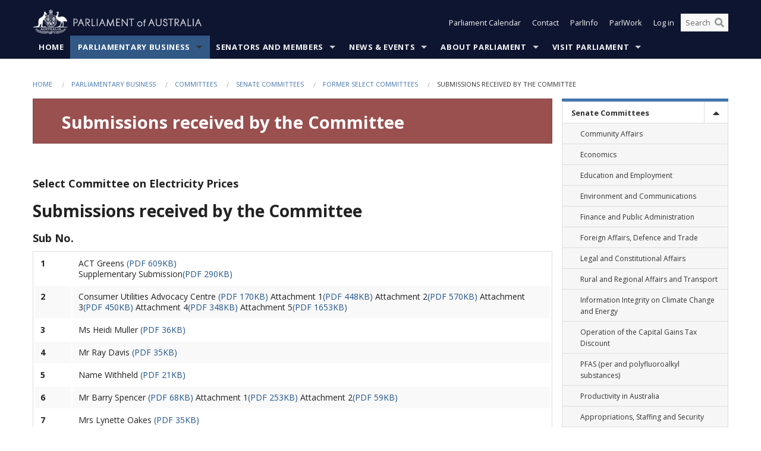

--- FILE ---
content_type: text/html; charset=utf-8
request_url: https://www.aph.gov.au/~/link.aspx?_id=D784A55C3BFC47A7BC7D934FF3DBFF5B&_z=z
body_size: 111334
content:


<!doctype html>
<!--[if lt IE 7 ]> <html lang="en" class="no-js ie6"> <![endif]-->
<!--[if IE 7 ]>    <html lang="en" class="no-js ie7"> <![endif]-->
<!--[if IE 8 ]>    <html lang="en" class="no-js ie8"> <![endif]-->
<!--[if IE 9 ]>    <html lang="en" class="no-js ie9"> <![endif]-->
<!--[if (gt IE 9)|!(IE)]><!-->
<html class="no-js" lang="en" xml:lang="en" xmlns="http://www.w3.org/1999/xhtml">
<!--<![endif]-->

<head id="Head1">
    <!-- UserWay widget -->
    <script>
        (function (d) {
            var s = d.createElement("script");
            /* uncomment the following line to override default position*/
            /* s.setAttribute("data-position", 1);*/
            /* uncomment the following line to override default size (values: small, large)*/
            /* s.setAttribute("data-size", "large");*/
            /* uncomment the following line to override default language (e.g., fr, de, es, he, nl, etc.)*/
            /* s.setAttribute("data-language", "null");*/
            /* uncomment the following line to override color set via widget (e.g., #053f67)*/
            s.setAttribute("data-color", "#0e1531");
            /* uncomment the following line to override type set via widget (1=person, 2=chair, 3=eye, 4=text)*/
            /* s.setAttribute("data-type", "1");*/
            /* s.setAttribute("data-statement_text:", "Our Accessibility Statement");*/
            /* s.setAttribute("data-statement_url", "http://www.example.com/accessibility";*/
            /* uncomment the following line to override support on mobile devices*/
            /* s.setAttribute("data-mobile", true);*/
            /* uncomment the following line to set custom trigger action for accessibility menu*/
            /* s.setAttribute("data-trigger", "triggerId")*/
            s.setAttribute("data-account", "Nu37TW4Ef2");
            s.setAttribute("src", "https://cdn.userway.org/widget.js");
            (d.body || d.head).appendChild(s);
        })(document)
    </script>
    <!-- Google Tag Manager -->
    <script>(function (w, d, s, l, i) {
                w[l] = w[l] || []; w[l].push({
                    'gtm.start':
                        new Date().getTime(), event: 'gtm.js'
                }); var f = d.getElementsByTagName(s)[0],
                    j = d.createElement(s), dl = l != 'dataLayer' ? '&l=' + l : ''; j.async = true; j.src =
                        'https://www.googletagmanager.com/gtm.js?id=' + i + dl; f.parentNode.insertBefore(j, f);
            })(window, document, 'script', 'dataLayer', 'GTM-N2CL3M9');</script>
    <!-- End Google Tag Manager -->
    <meta charset="utf-8" /><meta http-equiv="X-UA-Compatible" content="IE=edge,chrome=1" /><meta property="og:title" content="Submissions received by the Committee" /><meta property="og:image" content="/images/template/Default_Classified_150_90.png" /><meta property="og:description" content="
        
Select Committee on Electricity PricesSubmissions received by the CommitteeSub No.1ACT Greens&amp;nbsp;(PDF 609KB)&amp;nbsp;Supplementary Submission(PDF 290KB)&amp;nbsp;2Consumer Utilities Advocacy Centre&amp;nbsp;(PDF 170KB)&amp;nbsp;Attachment 1(PDF 448KB)&amp;nbsp;Attachment 2(PDF 570KB)&amp;nb" /><meta property="og:url" content="https://www.aph.gov.au/~/link.aspx?_id=D784A55C3BFC47A7BC7D934FF3DBFF5B&amp;_z=z" /><meta name="msvalidate.01" content="5D9111AD3364510F24400EBF6E139AB5" /><title>
	Submissions received by the Committee
        
     &ndash; Parliament of Australia
</title><link rel="schema.DCTERMS" href="http://purl.org/dc/terms/" /><link rel="schema.AGLSTERMS" href="http://www.agls.gov.au/agls/terms/" /><link rel="license" href="http://creativecommons.org/licenses/by-nc-nd/3.0/au/" /><meta name="description" content="Submissions received by the Committee" /><meta name="keywords" content="parliament, house, senate, parliamentary, committees, representatives, government, bills, motions" /><meta name="DCTERMS.Description" content="Submissions received by the Committee" /><meta name="DCTERMS.creator" content="corporateName=Commonwealth Parliament; address=Parliament House, Canberra, ACT, 2600; contact=+61 2 6277 7111;" /><meta name="DCTERMS.title" content="Submissions received by the Committee" /><meta name="DCTERMS.subject" content="Submissions received by the Committee" /><meta name="DCTERMS.created" content="2013-04-14" /><meta name="DCTERMS.modified" content="2013-11-27" /><meta name="DCTERMS.type" content="text" /><meta name="DCTERMS.coverage" content="Australia" /><meta name="DCTERMS.identifier" content="https://www.aph.gov.au/Parliamentary_Business/Committees/Senate/Former_Committees/electricityprices/electricityprices/submissions?_id=D784A55C3BFC47A7BC7D934FF3DBFF5B&amp;_z=z" /><meta name="DCTERMS.publisher" content="corporateName=Commonwealth Parliament; address=Parliament House, Canberra, ACT, 2600; contact=+61 2 6277 7111" /><meta name="DCTERMS.rights" content="http://www.aph.gov.au/Help/Disclaimer_Privacy_Copyright" /><meta name="DCTERMS.rightsHolder" content="Commonwealth of Australia" /><meta name="DCTERMS.license" content="Creative Commons - Attribution-NonCommercial-NoDerivs 3.0 Australia (CC BY-NC-ND 3.0 AU)" /><meta name="DCTERMS.language" content="en-AU" /><meta name="DCTERMS.format" content="text/html" /><meta name="viewport" content="width=device-width, initial-scale=1.0" /><link rel="shortcut icon" href="/favicon.ico" /><link href="//fonts.googleapis.com/css?family=Open+Sans:400italic,700,300,800,400|Open+Sans+Condensed:300,700" rel="stylesheet" type="text/css" /><link rel="apple-touch-icon" sizes="60x60" href="/touch-icon-iphone.png" /><link rel="apple-touch-icon" sizes="76x76" href="/touch-icon-ipad.png" /><link rel="apple-touch-icon" sizes="120x120" href="/touch-icon-iphone-retina.png" /><link rel="apple-touch-icon" sizes="152x152" href="/touch-icon-ipad-retina.png" />
        
        <link rel="stylesheet" media="screen" href="/css/style.min.css?v=4256636926" />
        
        <link rel="stylesheet" media="handheld" href="/css/handheld.css?v=3444104224" />
        <link rel="stylesheet" media="screen" href="/css/aph-theme/jquery-ui-1.8.6.custom.css" />
        <link rel="stylesheet" media="screen" href="/css/vendor/colorbox/colorbox.css?v=215458967" />
        
        <link rel="stylesheet" media="print" href="/css/print.css?v=1577436929" />
        

    <script type="text/javascript" src="/js/libs/jquery-1.10.2.min.js"></script>
    <script type="text/javascript" src="/js/libs/jquery-ui-1.10.4.custom.min.js"></script>
    <script type="text/javascript" src="/js/jquery.dateFormat-1.0.js"></script>
    <script type="text/javascript" src="/js/libs/jquery-migrate-1.2.1.min.js"></script>
    <script type="text/javascript" src="/js/plugins.js?v=2347550531"></script>
    <script type="text/javascript" src="/js/script.js?v=4153783859"></script>
    
    <script type="text/javascript" src="/js/vendor/lightbox2/lightbox.min.js?v=97624409"></script>

    <script type="text/javascript" src="/js/vendor/lightbox2/lightbox.min.js?v=97624409"></script>

    
    <script src="/js/libs/contentshare.js?v=2058135496"></script>

    <script type="text/javascript" src="/js/libs/react/react.min.js?v=3706843405"></script>
    <script type="text/javascript" src="/js/libs/react/react-dom.min.js?v=3706843405"></script>
    <script type="text/javascript" src="/js/libs/pubsub.js?v=2418985062"></script>
    <script type="text/javascript" src="/js/libs/moment.js?v=160068683"></script>
    <script type="text/javascript" src="/js/libs/moment-timezone-with-data.js?v=1518348680"></script>
    <script type="text/javascript">
        moment.tz.setDefault("Australia/Canberra");
    </script>
    <script type="text/javascript" src="/js/libs/duration-format.js?v=273884284"></script>

    <!--PLUGINS-->
    <script src="/js/vendor/porthole.min.js?v=2253615438"></script>
    <!--END PLUGINS-->
    <!--CORE-->
    <script src="/js/core.js?v=3918537519"></script>
    <!--END CORE-->

    <!--[if !(IE 6) | !(IE 7) | !(IE 8)]><!-->
    <script type="text/javascript" src="/js/libs/snap-ie-cache-fix.js?v=309387760"></script>
    <script type="text/javascript" src="/js/libs/respond.js?v=2777172843"></script>
    <!--<![endif]-->

    <!--[if lte IE 8 ]>
        <link rel="stylesheet" href="/css/ie-legacy.css" />    
    <![endif]-->

    <!--[if lt IE 7 ]>
    <script src="/js/libs/dd_belatedpng.js"></script>
    <script> DD_belatedPNG.fix('#site-logo img'); //fix any <img> or .png_bg background-images </script>
    <![endif]-->
    <script type="text/javascript" src="/js/libs/modernizr-3.6-complete.min.js?v=3030946925"></script>
    <script type="text/javascript" src="/js/vendor/AC_RunActiveContent.js?v=2714468098"></script>
    
    <script src="https://www.google.com/recaptcha/api.js?render=6Ld_jYUpAAAAALpOhXvR17v-Mkd6yXzP0m8pJ6RD"></script>
    </head>
<body id="body1" class="">
    <!-- Google Tag Manager (noscript) -->
    <noscript>
        <iframe src="https://www.googletagmanager.com/ns.html?id="
            height="0" width="0" style="display: none; visibility: hidden"></iframe>
    </noscript>
    <!-- End Google Tag Manager (noscript) -->
    <form method="post" action="/~/link.aspx?_id=D784A55C3BFC47A7BC7D934FF3DBFF5B&amp;_z=z" id="mainform">
<div class="aspNetHidden">
<input type="hidden" name="__EVENTTARGET" id="__EVENTTARGET" value="" />
<input type="hidden" name="__EVENTARGUMENT" id="__EVENTARGUMENT" value="" />
<input type="hidden" name="__VIEWSTATE" id="__VIEWSTATE" value="qYH/w9FMog14KpTnnIJuRkfhzbeaOuZ9VFZXn33l5+SRqSQ6wDJ7EHT2c0uYK7Goy+qF9UKBjcIi/A+CJWkP/CGKpnkpoPm5l4T2YrVg3Q8rlYASZ5fgOPN77gQwZiFZTYln3cWx7g7IgADIJ0SfPj2xnPBVP9G9DgSePIJCM5haH1l8AveXazLrusYfebSVLBdj4JckiLk2ofypCWg4/nup4RUtuNpudH0mO7g7+iysf4pqfVxgqrweGB6qhWrZPvRU5dN/Ijl5EutKcv7qfVA8VBk6XQJ2e399zU5eOo7PYmc88PPV4NJz+HRI3aDQUVAHyKnxOg9BhXWR7A/gs+LQoIhGlXEyjH5ohg3UfVD13Eagq2jFaLk/i/KAeNVdr2kfTz0D2/ofdJyLlrWZrLS6PfgkqpKgLv+UUuP4vUBOlcv1zPXi7rhHdOso6uUxgDSJoc4nmOmoIB2wUg3uqLPjh0WgHaDOeKKkJzvNJaZIGkAVrN1iei4rZ/OJf+uIJvozu5W+HwlAEVuYJb7uFavanXRK5f9CFOpRHHYQqKYdDlUct5SQ9eUqn6Z/kmsMfrrcnGdRtha4Gq7r69FRJZ688nOVh8Knt6zaWWH+BrVOtobm3zA+drZDVInh7hgGiGcqpSVuhkoyF/GVEQtAYWDdQ1h8SiVJ09QdjKeJV6h5SijvH+ErUVpP6o79UC2v1QACoQ1PJeM5XJ2D+pl/vtRplqlB/FeVDGKgGEOpzPPvaA3AquwXv4quf6iJy1jNLvsiaa/RgE1yNyIhbkZ55Gxc9F5t6HZz9+5iwiR5pH3xsbzS3l8wC3XhyirsXiQaWP3mI0E5Glti05DS1R+xCReUP0Q+nx69U2DuihYnSseRAOz98dv+8vxF5ileYWBO71YhhOVTzv6R/9m+3+/ySmtEzuqdIy7cUSN4cZnEN6ctREx4nQ3puzdD3t3hWzhs/0diAawlDIvayZclwo62nGuKMTNkz3y2X01zR1eRuVCgWfoj92LxidVL4LzhC/u5XjvMe/wsbFusP9BoLRPbgWj27jDaHi40jl8t9noJkJsjXEjr2Bc08KpzwHGPLlLeTX8kGUp5ZEi399ul9jmHtn3a2c6o1AUXTPw8+4Kg+r6C8V6axkXH4vLvHUApLNkQR4ZspzpD6QI0X3LHo/kaEc3dAQNGTMOlNpGh+M2vogCqk1hiYTDneKJjkYMkTjTmDQXqMHwFuaLWu6wcWfxTfHTfPnqGkRl6DgTrZ4zS2MuqgTI0WEO2lMzKDZi3p9mRZMeHpGiuKsHBk5W1uPR7UY6lMcNQmPMcWAxiT8Q/EN59XHGerKF1RkcbBfl5ZoMpvnDEb6ma4/3ra1bxO0i0VhWkoGgaxZRotmk6ZwLUsXbVzNYawWu3o4raJRlVU+IAS3gZKGgdpwG4Vo1rV1TaGaiOfvacdHy0n7BPTFRXZyX3E7jM+x9PlP7iRFtSB0iUEaX/vGX9enA7nLw5ZEi7qntnWmBnGkwjGHpztAtJg6a2Nc7RFMi0l4aYpS4TL2rJBdwT54CJ/eCXWIcko7asxMk4ebM=" />
</div>

<script type="text/javascript">
//<![CDATA[
var theForm = document.forms['mainform'];
if (!theForm) {
    theForm = document.mainform;
}
function __doPostBack(eventTarget, eventArgument) {
    if (!theForm.onsubmit || (theForm.onsubmit() != false)) {
        theForm.__EVENTTARGET.value = eventTarget;
        theForm.__EVENTARGUMENT.value = eventArgument;
        theForm.submit();
    }
}
//]]>
</script>


<script src="/WebResource.axd?d=pynGkmcFUV13He1Qd6_TZLoiRuBpjqx-mc4XYiEXE5AhhIqco9hBwrTw0Tb7b7xnVXxVYQ2&amp;t=638901896248157332" type="text/javascript"></script>

<SCRIPT LANGUAGE="JavaScript">function validatecbRAgree(oSrc, args){args.IsValid = document.getElementById("cbRAgree").checked;}</SCRIPT><SCRIPT LANGUAGE="JavaScript">function validatetxtRPasswordConfirm(oSrc, args){args.IsValid = document.getElementById("txtRPasswordConfirm").value.length == 0 || (document.getElementById("txtRPasswordConfirm").value.length > 0 && document.getElementById("txtRPassword").value == document.getElementById("txtRPasswordConfirm").value);}</SCRIPT>
<script src="/ScriptResource.axd?d=NJmAwtEo3Ipnlaxl6CMhvke6LuKNAIG7wYOJ0svbr6ONPX84I_mgHcaT4vlKIcsaiSilqTO2BSjgHfMknroo8jcCuptYgPcm4RziWlEs--KIFpQTsX7IzkyRphQJbqfMTX1duQSbK8E8ppY2fR2sRsVOWZo1&amp;t=5c0e0825" type="text/javascript"></script>
<script src="/ScriptResource.axd?d=dwY9oWetJoJoVpgL6Zq8ONn6rPVYJGBVTR68BxEKJFmfic3OWCCt72aiM8KSgUYJDTVRUBGKySWh7ZXPbC0k-ODM6mBUyoBgGnd8l-OIjB5fkBCFQwlBjvs66KJFiYOzD8rOxneUeSdqeqrGhXA_47-1LZA1&amp;t=5c0e0825" type="text/javascript"></script>
<script src="/ParliamentNumbers.svc/js" type="text/javascript"></script>
<script src="/Predictive/Predictive.asmx/js" type="text/javascript"></script>
<div class="aspNetHidden">

	<input type="hidden" name="__VIEWSTATEGENERATOR" id="__VIEWSTATEGENERATOR" value="35DD2790" />
</div>
        <script type="text/javascript">
//<![CDATA[
Sys.WebForms.PageRequestManager._initialize('ScriptManager1', 'mainform', [], [], [], 90, '');
//]]>
</script>


        <div class="off-canvas-wrap" data-offcanvas>
            <div aria-label="inner-wrap" class="inner-wrap">
                

<header>
    <section class="row" role="navigation" aria-label="Skip links">
        <div class="columns">
            <ul class="skip-links">
                <li><a role="button" href="#main-nav" aria-label="Skip to navigation">Skip to navigation</a></li>
                <li><a role="button" href="#content" aria-label="Skip to content">Skip to content</a></li>
            </ul>
        </div>
    </section>

    <div class="row header-img">
        <div class="medium-4 large-4 columns">
            <h1><a href="/">
                <img src="/images/template/header-logo.png" alt="Home - Parliament of Australia logo" /></a></h1>
        </div>

        <div class="medium-8 large-8 columns" style="padding-left: 0rem">
            <div class="row">
                <div class="columns">
                    <div class="nav-top-links-container">
                        <nav aria-label="Quick links" class="nav-top-links">
                            <ul class="inline-block-list text-small">
                                <li><a title="Open the Parliament Calendar" href="#" role="button" class="right-off-canvas-toggle" id="openParliamentaryCalendar" tabindex="0">Parliament Calendar</a></li>
                                <li><a title="Contact Us" href="/Help/Contact">Contact</a></li>
                                <li class="hide-for-small-only"><a title="Go to ParlInfo Search" href="https://parlinfo.aph.gov.au" target="_blank" rel="noopener noreferrer">ParlInfo</a></li>
                                <li class="hide-for-small-only"><a title="Go to ParlWork" href="https://parlwork.aph.gov.au" target="_blank" rel="noopener noreferrer">ParlWork</a></li>
                                
                                
                                        <li>
                                            <a title="Log in to My Parliament account" href="/Help/Login">Log in</a>
                                        </li>
                                    

                                <li class="has-form hide-for-small-only">
                                    <input aria-label="Search the website" id="txtGenericSearchTerm" aria-label="Input search content" type="text" placeholder="Search ...">
                                    <button id="btnGenericSearch" aria-label="Perform a search" type="submit"><em class="fa fa-search"></em></button>
                                </li>

                                <!--START SEARCH CONTROL-->
                                <script type="text/javascript">
                                    function SearchTermIsValid(searchTerm) {
                                        var result = searchTerm !== '';
                                        return result;
                                    }

                                    $(document).ready(function () {
                                        $("#btnGenericSearch").on("click", function (e) {
                                            e.preventDefault();

                                            var searchTerm = encodeURI($("#txtGenericSearchTerm").val());

                                            if (SearchTermIsValid(searchTerm)) {
                                                if (window.location.href.indexOf("parlview.aph.gov.au") > -1) {
                                                    window.location = "https://www.aph.gov.au/Help/Federated_Search_Results?q=" + searchTerm;
                                                } else {
                                                    window.location = "/Help/Federated_Search_Results?q=" + searchTerm;
                                                }
                                            }

                                            return false;
                                        });

                                        $("#txtGenericSearchTerm").keypress(function (e) {
                                            if (e.keyCode === 13) {
                                                $("#btnGenericSearch").click();
                                                return false;
                                            }
                                        });
                                    });
                                </script>
                                <!--END SEARCH CONTROL-->
                            </ul>
                        </nav>
                    </div>
                </div>
            </div>
        </div>
    </div>
</header>

<script type="text/javascript" src="/js/components/global/header-username.js"></script>

                

<div class="contain-to-grid">
    <nav aria-label="Site navigation" id="main-nav" class="top-bar" data-topbar>
        <ul class="title-area nav-top-links-mobile">
           <li class="has-form show-for-small-only">
                <input aria-label="Search the website" id="txtGenericSearchTermMobile" aria-label="Input search content" type="text" placeholder="Search ...">
                <button id="btnGenericSearchMobile" aria-label="Perform a search" type="submit"><em class="fa fa-search"></em></button>
            </li>

            <!--START SEARCH CONTROL-->
            <script type="text/javascript">
                function SearchTermIsValid(searchTerm) {
                    var result = searchTerm !== '';
                    return result;
                }

                $(document).ready(function () {
                    $("#btnGenericSearchMobile").on("click", function (e) {
                        e.preventDefault();

                        var searchTerm = encodeURI($("#txtGenericSearchTermMobile").val());

                        if (SearchTermIsValid(searchTerm)) {
                            if (window.location.href.indexOf("parlview.aph.gov.au") > -1) {
                                window.location = "https://www.aph.gov.au/Help/Federated_Search_Results?q=" + searchTerm;
                            } else {
                                window.location = "/Help/Federated_Search_Results?q=" + searchTerm;
                            }
                        }

                        return false;
                    });

                    $("#txtGenericSearchTermMobile").keypress(function (e) {
                        if (e.keyCode === 13) {
                            $("#btnGenericSearchMobile").click();
                            return false;
                        }
                    });
                });
            </script>
            <!--END SEARCH CONTROL-->
            <li class="toggle-topbar menu-icon">
                <a href="#" onclick="sendGoogleAnalyticsEvent('Primary Nav', 'Click hamburger menu', '')" role="button" aria-label="Open site navigation" aria-expanded="false">
                    <span>Menu</span>
                </a>
            </li>
        </ul>

        <section role="navigation" aria-label="navigation" class="top-bar-section top-bar-section-hidden">
            <ul id="main-nav-sub">
            
                <li class="">
                    <a href="/" class="primary-nav-item-dropdown"
                       onclick="sendGoogleAnalyticsEvent('Primary Nav', 'Click Parent item', 'Home')">Home</a>

                
                </li>
                
                <li class="active has-dropdown not-click">
                    <a href="/Parliamentary_Business" class="primary-nav-item-dropdown"
                       onclick="sendGoogleAnalyticsEvent('Primary Nav', 'Click Parent item', 'Parliamentary Business')">Parliamentary Business</a>

                
                    <ul class="dropdown primary-nav-item-dropdown-hidden">

                    
                        <li class="">
                            <a href="/Parliamentary_Business/Bills_Legislation" onclick="sendGoogleAnalyticsEvent('Primary Nav', 'Click Child item', 'Bills and Legislation')">Bills and Legislation</a>
                        </li>
                        
                        <li class="">
                            <a href="/Parliamentary_Business/Tabled_documents" onclick="sendGoogleAnalyticsEvent('Primary Nav', 'Click Child item', 'Tabled documents')">Tabled documents</a>
                        </li>
                        
                        <li class="">
                            <a href="/Parliamentary_Business/Chamber_documents" onclick="sendGoogleAnalyticsEvent('Primary Nav', 'Click Child item', 'Chamber documents')">Chamber documents</a>
                        </li>
                        
                        <li class="">
                            <a href="/Parliamentary_Business/Hansard" onclick="sendGoogleAnalyticsEvent('Primary Nav', 'Click Child item', 'Hansard')">Hansard</a>
                        </li>
                        
                        <li class="">
                            <a href="/Parliamentary_Business/Senate_estimates" onclick="sendGoogleAnalyticsEvent('Primary Nav', 'Click Child item', 'Senate estimates')">Senate estimates</a>
                        </li>
                        
                        <li class="">
                            <a href="/Parliamentary_Business/Committees" onclick="sendGoogleAnalyticsEvent('Primary Nav', 'Click Child item', 'Committees')">Committees</a>
                        </li>
                        
                        <li class="">
                            <a href="/Parliamentary_Business/Statistics" onclick="sendGoogleAnalyticsEvent('Primary Nav', 'Click Child item', 'Statistics')">Statistics</a>
                        </li>
                        
                        <li class="">
                            <a href="/Parliamentary_Business/Petitions" onclick="sendGoogleAnalyticsEvent('Primary Nav', 'Click Child item', 'Petitions')">Petitions</a>
                        </li>
                        
                    </ul>
                    
                </li>
                
                <li class="has-dropdown not-click">
                    <a href="/Senators_and_Members" class="primary-nav-item-dropdown"
                       onclick="sendGoogleAnalyticsEvent('Primary Nav', 'Click Parent item', 'Senators and Members')">Senators and Members</a>

                
                    <ul class="dropdown primary-nav-item-dropdown-hidden">

                    
                        <li class="">
                            <a href="/Senators_and_Members/Senators" onclick="sendGoogleAnalyticsEvent('Primary Nav', 'Click Child item', 'Senators')">Senators</a>
                        </li>
                        
                        <li class="">
                            <a href="/Senators_and_Members/Members" onclick="sendGoogleAnalyticsEvent('Primary Nav', 'Click Child item', 'Members')">Members</a>
                        </li>
                        
                        <li class="">
                            <a href="/Senators_and_Members/Contacting_Senators_and_Members" onclick="sendGoogleAnalyticsEvent('Primary Nav', 'Click Child item', 'Contacting Senators and Members')">Contacting Senators and Members</a>
                        </li>
                        
                    </ul>
                    
                </li>
                
                <li class="has-dropdown not-click">
                    <a href="/News_and_Events" class="primary-nav-item-dropdown"
                       onclick="sendGoogleAnalyticsEvent('Primary Nav', 'Click Parent item', 'News \u0026 Events')">News & Events</a>

                
                    <ul class="dropdown primary-nav-item-dropdown-hidden">

                    
                        <li class="">
                            <a href="/News_and_Events/Watch_Read_Listen" onclick="sendGoogleAnalyticsEvent('Primary Nav', 'Click Child item', 'Watch, Read, Listen')">Watch, Read, Listen</a>
                        </li>
                        
                        <li class="">
                            <a href="/News_and_Events/Events_Calendar" onclick="sendGoogleAnalyticsEvent('Primary Nav', 'Click Child item', 'Events Calendar')">Events Calendar</a>
                        </li>
                        
                        <li class="">
                            <a href="/News_and_Events/Senate_news_and_events" onclick="sendGoogleAnalyticsEvent('Primary Nav', 'Click Child item', 'Senate news and events')">Senate news and events</a>
                        </li>
                        
                        <li class="">
                            <a href="/News_and_Events/About_the_House_News" onclick="sendGoogleAnalyticsEvent('Primary Nav', 'Click Child item', 'About the House News')">About the House News</a>
                        </li>
                        
                        <li class="">
                            <a href="/News_and_Events/Joint_statements_by_the_Presiding_Officers" onclick="sendGoogleAnalyticsEvent('Primary Nav', 'Click Child item', 'Joint statements by the Presiding Officers')">Joint statements by the Presiding Officers</a>
                        </li>
                        
                        <li class="">
                            <a href="/News_and_Events/My_First_Speech" onclick="sendGoogleAnalyticsEvent('Primary Nav', 'Click Child item', 'My First Speech')">My First Speech</a>
                        </li>
                        
                    </ul>
                    
                </li>
                
                <li class="has-dropdown not-click">
                    <a href="/About_Parliament" class="primary-nav-item-dropdown"
                       onclick="sendGoogleAnalyticsEvent('Primary Nav', 'Click Parent item', 'About Parliament')">About Parliament</a>

                
                    <ul class="dropdown primary-nav-item-dropdown-hidden">

                    
                        <li class="">
                            <a href="/About_Parliament/Senate" onclick="sendGoogleAnalyticsEvent('Primary Nav', 'Click Child item', 'Senate')">Senate</a>
                        </li>
                        
                        <li class="">
                            <a href="/About_Parliament/House_of_Representatives" onclick="sendGoogleAnalyticsEvent('Primary Nav', 'Click Child item', 'House of Representatives')">House of Representatives</a>
                        </li>
                        
                        <li class="">
                            <a href="/About_Parliament/Work_of_the_Parliament" onclick="sendGoogleAnalyticsEvent('Primary Nav', 'Click Child item', 'Work of the Parliament')">Work of the Parliament</a>
                        </li>
                        
                        <li class="">
                            <a href="/About_Parliament/Parliamentary_Leadership_Taskforce" onclick="sendGoogleAnalyticsEvent('Primary Nav', 'Click Child item', 'Parliamentary Leadership Taskforce')">Parliamentary Leadership Taskforce</a>
                        </li>
                        
                        <li class="">
                            <a href="/About_Parliament/Parliamentary_departments" onclick="sendGoogleAnalyticsEvent('Primary Nav', 'Click Child item', 'Parliamentary departments')">Parliamentary departments</a>
                        </li>
                        
                        <li class="">
                            <a href="/About_Parliament/International_Program" onclick="sendGoogleAnalyticsEvent('Primary Nav', 'Click Child item', 'International Program')">International Program</a>
                        </li>
                        
                        <li class="">
                            <a href="/About_Parliament/Publications" onclick="sendGoogleAnalyticsEvent('Primary Nav', 'Click Child item', 'Publications and policies')">Publications and policies</a>
                        </li>
                        
                        <li class="">
                            <a href="/About_Parliament/Employment" onclick="sendGoogleAnalyticsEvent('Primary Nav', 'Click Child item', 'Employment')">Employment</a>
                        </li>
                        
                        <li class="">
                            <a href="/About_Parliament/Media_Rules_and_Filming_Applications" onclick="sendGoogleAnalyticsEvent('Primary Nav', 'Click Child item', 'Media Rules and Filming Applications')">Media Rules and Filming Applications</a>
                        </li>
                        
                        <li class="">
                            <a href="/About_Parliament/Education_Resources" onclick="sendGoogleAnalyticsEvent('Primary Nav', 'Click Child item', 'Education Resources')">Education Resources</a>
                        </li>
                        
                        <li class="">
                            <a href="/About_Parliament/Parliamentary_Friendship" onclick="sendGoogleAnalyticsEvent('Primary Nav', 'Click Child item', 'Parliamentary Friendship Groups (non-country)')">Parliamentary Friendship Groups (non-country)</a>
                        </li>
                        
                        <li class="">
                            <a href="/About_Parliament/Australian_Parliament_House_Security_Pass_Office" onclick="sendGoogleAnalyticsEvent('Primary Nav', 'Click Child item', 'Australian Parliament House (APH) Security Pass Office')">Australian Parliament House (APH) Security Pass Office</a>
                        </li>
                        
                        <li class="">
                            <a href="/About_Parliament/Sitting_Calendar" onclick="sendGoogleAnalyticsEvent('Primary Nav', 'Click Child item', 'Sitting Calendar')">Sitting Calendar</a>
                        </li>
                        
                    </ul>
                    
                </li>
                
                <li class="has-dropdown not-click">
                    <a href="/Visit_Parliament" class="primary-nav-item-dropdown"
                       onclick="sendGoogleAnalyticsEvent('Primary Nav', 'Click Parent item', 'Visit Parliament')">Visit Parliament</a>

                
                    <ul class="dropdown primary-nav-item-dropdown-hidden">

                    
                        <li class="">
                            <a href="/Visit_Parliament/Whats_On" onclick="sendGoogleAnalyticsEvent('Primary Nav', 'Click Child item', 'What\u0027s on')">What's on</a>
                        </li>
                        
                        <li class="">
                            <a href="/Visit_Parliament/Things_to_Do" onclick="sendGoogleAnalyticsEvent('Primary Nav', 'Click Child item', 'Things to Do')">Things to Do</a>
                        </li>
                        
                        <li class="">
                            <a href="/Visit_Parliament/Art" onclick="sendGoogleAnalyticsEvent('Primary Nav', 'Click Child item', 'Art at Parliament')">Art at Parliament</a>
                        </li>
                        
                        <li class="">
                            <a href="/Visit_Parliament/Dining" onclick="sendGoogleAnalyticsEvent('Primary Nav', 'Click Child item', 'Dining')">Dining</a>
                        </li>
                        
                        <li class="">
                            <a href="/Visit_Parliament/Parliament_Shop" onclick="sendGoogleAnalyticsEvent('Primary Nav', 'Click Child item', 'Parliament Shop')">Parliament Shop</a>
                        </li>
                        
                        <li class="">
                            <a href="/Visit_Parliament/Venue_Hire" onclick="sendGoogleAnalyticsEvent('Primary Nav', 'Click Child item', 'Venue Hire')">Venue Hire</a>
                        </li>
                        
                        <li class="">
                            <a href="/Visit_Parliament/Plan_your_Visit" onclick="sendGoogleAnalyticsEvent('Primary Nav', 'Click Child item', 'Plan your Visit')">Plan your Visit</a>
                        </li>
                        
                        <li class="">
                            <a href="/Visit_Parliament/Accessibility" onclick="sendGoogleAnalyticsEvent('Primary Nav', 'Click Child item', 'Accessibility')">Accessibility</a>
                        </li>
                        
                    </ul>
                    
                </li>
                
            </ul>
        </section>
    </nav>
</div>

                
                

<div class="row padding-medium" id="content" role="main">
    <div class="columns">
        
<div class="breadcrumbs-container show-for-medium-up">
    <a id="skip"></a>
    <!-- START BREADCRUMBS -->
    
    <nav aria-label="Breadcrumbs" class="breadcrumbs">
        
               <a href="/">Home</a>
              
               <a href="/Parliamentary_Business">Parliamentary Business</a>
              
               <a href="/Parliamentary_Business/Committees">Committees</a>
              
               <a href="/Parliamentary_Business/Committees/Senate">Senate Committees</a>
              
               <a href="/Parliamentary_Business/Committees/Senate/Former_Committees">Former Select Committees</a>
              
               <span aria-label="breadcrumbs" class="current">Submissions received by the Committee</span>
              
    </nav>
    
    <!-- END BREADCRUMBS -->
</div>


        <div class="row">

            <div class="large-9 columns">
                <div class="hide-for-large-up">
                    

<div class="sidenav" role="navigation" aria-label="Secondary navigation">      
    <a class="sidenav__heading" aria-expanded="false" role="button" tabindex="0"><span class="sidenav__heading--span">In this section</span></a>
    <ul class="restartSecondary sidenav__list"><li class="sidenav__item sidenav__item--has-dropdown active" /><a role="link" onclick="sendGoogleAnalyticsEvent('Secondary Nav', 'Submissions received by the Committee', 'Senate Committees')" class="active" href="/Parliamentary_Business/Committees/Senate" alt="Senate Committees secondary link">Senate Committees</a><a href ="" aria-label="toggle" class="sidenav__dropdown__toggle" aria-label="Drop down"><span class="fa fa-fw fa-caret-up" aria-hidden="true"></span></a><ul class="sidenav__dropdown"><li class="sidenav__item" /><a role="link" onclick="sendGoogleAnalyticsEvent('Secondary Nav', 'Submissions received by the Committee', 'Community Affairs')"  href="/Parliamentary_Business/Committees/Senate/Community_Affairs" aria-label="Community Affairs secondary link" alt="Community Affairs secondary link">Community Affairs</a><li class="sidenav__item" /><a role="link" onclick="sendGoogleAnalyticsEvent('Secondary Nav', 'Submissions received by the Committee', 'Economics')"  href="/Parliamentary_Business/Committees/Senate/Economics" aria-label="Economics secondary link" alt="Economics secondary link">Economics</a><li class="sidenav__item" /><a role="link" onclick="sendGoogleAnalyticsEvent('Secondary Nav', 'Submissions received by the Committee', 'Education and Employment')"  href="/Parliamentary_Business/Committees/Senate/Education_and_Employment" aria-label="Education and Employment secondary link" alt="Education and Employment secondary link">Education and Employment</a><li class="sidenav__item" /><a role="link" onclick="sendGoogleAnalyticsEvent('Secondary Nav', 'Submissions received by the Committee', 'Environment and Communications')"  href="/Parliamentary_Business/Committees/Senate/Environment_and_Communications" aria-label="Environment and Communications secondary link" alt="Environment and Communications secondary link">Environment and Communications</a><li class="sidenav__item" /><a role="link" onclick="sendGoogleAnalyticsEvent('Secondary Nav', 'Submissions received by the Committee', 'Finance and Public Administration')"  href="/Parliamentary_Business/Committees/Senate/Finance_and_Public_Administration" aria-label="Finance and Public Administration secondary link" alt="Finance and Public Administration secondary link">Finance and Public Administration</a><li class="sidenav__item" /><a role="link" onclick="sendGoogleAnalyticsEvent('Secondary Nav', 'Submissions received by the Committee', 'Foreign Affairs, Defence and Trade')"  href="/Parliamentary_Business/Committees/Senate/Foreign_Affairs_Defence_and_Trade" aria-label="Foreign Affairs, Defence and Trade secondary link" alt="Foreign Affairs, Defence and Trade secondary link">Foreign Affairs, Defence and Trade</a><li class="sidenav__item" /><a role="link" onclick="sendGoogleAnalyticsEvent('Secondary Nav', 'Submissions received by the Committee', 'Legal and Constitutional Affairs')"  href="/Parliamentary_Business/Committees/Senate/Legal_and_Constitutional_Affairs" aria-label="Legal and Constitutional Affairs secondary link" alt="Legal and Constitutional Affairs secondary link">Legal and Constitutional Affairs</a><li class="sidenav__item" /><a role="link" onclick="sendGoogleAnalyticsEvent('Secondary Nav', 'Submissions received by the Committee', 'Rural and Regional Affairs and Transport')"  href="/Parliamentary_Business/Committees/Senate/Rural_and_Regional_Affairs_and_Transport" aria-label="Rural and Regional Affairs and Transport secondary link" alt="Rural and Regional Affairs and Transport secondary link">Rural and Regional Affairs and Transport</a><li class="sidenav__item" /><a role="link" onclick="sendGoogleAnalyticsEvent('Secondary Nav', 'Submissions received by the Committee', 'Information Integrity on Climate Change and Energy')"  href="/Parliamentary_Business/Committees/Senate/Information_Integrity_on_Climate_Change_and_Energy" aria-label="Information Integrity on Climate Change and Energy secondary link" alt="Information Integrity on Climate Change and Energy secondary link">Information Integrity on Climate Change and Energy</a><li class="sidenav__item" /><a role="link" onclick="sendGoogleAnalyticsEvent('Secondary Nav', 'Submissions received by the Committee', 'Operation of the Capital Gains Tax Discount')"  href="/Parliamentary_Business/Committees/Senate/Operation_of_the_Capital_Gains_Tax_Discount" aria-label="Operation of the Capital Gains Tax Discount secondary link" alt="Operation of the Capital Gains Tax Discount secondary link">Operation of the Capital Gains Tax Discount</a><li class="sidenav__item" /><a role="link" onclick="sendGoogleAnalyticsEvent('Secondary Nav', 'Submissions received by the Committee', 'PFAS (per and polyfluoroalkyl substances)')"  href="/Parliamentary_Business/Committees/Senate/PFAS_per_and_polyfluoroalkyl_substances_48P" aria-label="PFAS (per and polyfluoroalkyl substances) secondary link" alt="PFAS (per and polyfluoroalkyl substances) secondary link">PFAS (per and polyfluoroalkyl substances)</a><li class="sidenav__item" /><a role="link" onclick="sendGoogleAnalyticsEvent('Secondary Nav', 'Submissions received by the Committee', 'Productivity in Australia')"  href="/Parliamentary_Business/Committees/Senate/Productivity_in_Australia" aria-label="Productivity in Australia secondary link" alt="Productivity in Australia secondary link">Productivity in Australia</a><li class="sidenav__item" /><a role="link" onclick="sendGoogleAnalyticsEvent('Secondary Nav', 'Submissions received by the Committee', 'Appropriations, Staffing and Security')"  href="/Parliamentary_Business/Committees/Senate/Appropriations" aria-label="Appropriations, Staffing and Security secondary link" alt="Appropriations, Staffing and Security secondary link">Appropriations, Staffing and Security</a><li class="sidenav__item" /><a role="link" onclick="sendGoogleAnalyticsEvent('Secondary Nav', 'Submissions received by the Committee', 'Privileges')"  href="/Parliamentary_Business/Committees/Senate/Privileges" aria-label="Privileges secondary link" alt="Privileges secondary link">Privileges</a><li class="sidenav__item" /><a role="link" onclick="sendGoogleAnalyticsEvent('Secondary Nav', 'Submissions received by the Committee', 'Procedure')"  href="/Parliamentary_Business/Committees/Senate/Procedure" aria-label="Procedure secondary link" alt="Procedure secondary link">Procedure</a><li class="sidenav__item" /><a role="link" onclick="sendGoogleAnalyticsEvent('Secondary Nav', 'Submissions received by the Committee', 'Publications')"  href="/Parliamentary_Business/Committees/Senate/Publications" aria-label="Publications secondary link" alt="Publications secondary link">Publications</a><li class="sidenav__item" /><a role="link" onclick="sendGoogleAnalyticsEvent('Secondary Nav', 'Submissions received by the Committee', 'Selection of Bills')"  href="/Parliamentary_Business/Committees/Senate/Selection_of_Bills" aria-label="Selection of Bills secondary link" alt="Selection of Bills secondary link">Selection of Bills</a><li class="sidenav__item" /><a role="link" onclick="sendGoogleAnalyticsEvent('Secondary Nav', 'Submissions received by the Committee', 'Senators&#39; Interests')"  href="/Parliamentary_Business/Committees/Senate/Senators_Interests" aria-label="Senators&#39; Interests secondary link" alt="Senators&#39; Interests secondary link">Senators&#39; Interests</a><li class="sidenav__item" /><a role="link" onclick="sendGoogleAnalyticsEvent('Secondary Nav', 'Submissions received by the Committee', 'Scrutiny of Bills')"  href="/Parliamentary_Business/Committees/Senate/Scrutiny_of_Bills" aria-label="Scrutiny of Bills secondary link" alt="Scrutiny of Bills secondary link">Scrutiny of Bills</a><li class="sidenav__item" /><a role="link" onclick="sendGoogleAnalyticsEvent('Secondary Nav', 'Submissions received by the Committee', 'Scrutiny of Delegated Legislation')"  href="/Parliamentary_Business/Committees/Senate/Scrutiny_of_Delegated_Legislation" aria-label="Scrutiny of Delegated Legislation secondary link" alt="Scrutiny of Delegated Legislation secondary link">Scrutiny of Delegated Legislation</a><li class="sidenav__item" /><a role="link" onclick="sendGoogleAnalyticsEvent('Secondary Nav', 'Submissions received by the Committee', 'Observing a public hearing')"  href="/Parliamentary_Business/Committees/Senate/Observing_a_public_hearing" alt="Observing a public hearing secondary link">Observing a public hearing</a><li class="sidenav__item" /><a role="link" onclick="sendGoogleAnalyticsEvent('Secondary Nav', 'Submissions received by the Committee', 'Making a submission')"  href="/Parliamentary_Business/Committees/Senate/How_to_make_a_submission" alt="Making a submission secondary link">Making a submission</a><li class="sidenav__item" /><a role="link" onclick="sendGoogleAnalyticsEvent('Secondary Nav', 'Submissions received by the Committee', 'Senate committee activity')"  href="/Parliamentary_Business/Committees/Senate/Senate_committee_activity" alt="Senate committee activity secondary link">Senate committee activity</a><li class="sidenav__item" /><a role="link" onclick="sendGoogleAnalyticsEvent('Secondary Nav', 'Submissions received by the Committee', 'Senate Committee Membership')"  href="/Parliamentary_Business/Committees/Senate/Committee_Members" alt="Senate Committee Membership secondary link">Senate Committee Membership</a><li class="sidenav__item" /><a role="link" onclick="sendGoogleAnalyticsEvent('Secondary Nav', 'Submissions received by the Committee', 'Senate committee evidence, parliamentary privilege and Royal Commissions')"  href="/Parliamentary_Business/Committees/Senate/Evidence-privilege-RoyalCommissions" alt="Senate committee evidence, parliamentary privilege and Royal Commissions secondary link">Senate committee evidence, parliamentary privilege and Royal Commissions</a><li class="sidenav__item" /><a role="link" onclick="sendGoogleAnalyticsEvent('Secondary Nav', 'Submissions received by the Committee', 'Senate Committees: Upcoming Public Hearings')"  href="/Parliamentary_Business/Committees/Senate/Upcoming_Public_Hearings" alt="Senate Committees: Upcoming Public Hearings secondary link">Senate Committees: Upcoming Public Hearings</a><li class="sidenav__item" /><a role="link" onclick="sendGoogleAnalyticsEvent('Secondary Nav', 'Submissions received by the Committee', 'Today&#39;s public hearings')"  href="/Parliamentary_Business/Committees/Senate/Todays_Public_Hearings" alt="Today&#39;s public hearings secondary link">Today&#39;s public hearings</a><li class="sidenav__item" /><a role="link" onclick="sendGoogleAnalyticsEvent('Secondary Nav', 'Submissions received by the Committee', 'Recent Senate Committee reports')"  href="/Parliamentary_Business/Committees/Senate/Recently_Tabled_Reports" alt="Recent Senate Committee reports secondary link">Recent Senate Committee reports</a><li class="sidenav__item sidenav__item--has-dropdown active" /><a role="link" onclick="sendGoogleAnalyticsEvent('Secondary Nav', 'Submissions received by the Committee', 'Former Select Committees')" class="active" href="/Parliamentary_Business/Committees/Senate/Former_Committees" alt="Former Select Committees secondary link">Former Select Committees</a><a href ="" aria-label="toggle" class="sidenav__dropdown__toggle" aria-label="Drop down"><span class="fa fa-fw fa-caret-up" aria-hidden="true"></span></a><ul class="sidenav__dropdown"><li class="sidenav__item" /><a role="link" onclick="sendGoogleAnalyticsEvent('Secondary Nav', 'Submissions received by the Committee', 'Standing Orders Committee')"  href="/Parliamentary_Business/Committees/Senate/Former_Committees/Standing_Orders_Committee" alt="Standing Orders Committee secondary link">Standing Orders Committee</a></ul></li><li class="sidenav__item" /><a role="link" onclick="sendGoogleAnalyticsEvent('Secondary Nav', 'Submissions received by the Committee', 'Government responses outstanding to committee reports')"  href="/Parliamentary_Business/Committees/Senate/Government_responses" alt="Government responses outstanding to committee reports secondary link">Government responses outstanding to committee reports</a></ul></li></ul>
</div>


                </div>
                
<div id="migrated">
    <div class="box red-box">
        <h1>Submissions received by the Committee</h1>
    </div>
    <div id="main_0_content_0_contentBox" class="box">
        <p>
        
<h3>Select Committee on Electricity Prices</h3><h2>Submissions received by the Committee</h2><h3>Sub No.</h3><table width="900" border="0" class="tableaspx"><tr><td width="63" valign="top" height="23"><strong>1</strong></td><td width="831" valign="top" height="23">ACT Greens&nbsp;<a href="/DocumentStore.ashx?id=4a4d8b47-c3ce-4c6b-a8a6-011cce741078">(PDF 609KB)</a>&nbsp;<br>Supplementary Submission<a href="/DocumentStore.ashx?id=65de369c-dd6e-473d-a9ad-886bfac81872">(PDF 290KB)</a>&nbsp;</td></tr><tr><td width="63" valign="top" height="23"><strong>2</strong></td><td width="831" valign="top" height="23">Consumer Utilities Advocacy Centre&nbsp;<a href="/DocumentStore.ashx?id=528592dc-7a67-43e5-81b2-ca61ee82d75e">(PDF 170KB)</a>&nbsp;Attachment 1<a href="/DocumentStore.ashx?id=b032532c-4307-4bbc-ba54-258bd43e991d">(PDF 448KB)</a>&nbsp;Attachment 2<a href="/DocumentStore.ashx?id=34539ece-9ccf-48d0-a4a6-fbd60e0b9201">(PDF 570KB)</a>&nbsp;Attachment 3<a href="/DocumentStore.ashx?id=f13ca904-f2b9-4fb1-b84b-274fa42dffb8">(PDF 450KB)</a>&nbsp;Attachment 4<a href="/DocumentStore.ashx?id=a3462510-1673-4b51-9831-9ef01d11b9b5">(PDF 348KB)</a>&nbsp;Attachment 5<a href="/DocumentStore.ashx?id=c43c81bc-36c4-4fff-b483-627869ddd8b6">(PDF 1653KB)</a>&nbsp;</td></tr><tr><td width="63" valign="top" height="23"><strong>3</strong></td><td width="831" valign="top" height="23">Ms Heidi Muller&nbsp;<a href="/DocumentStore.ashx?id=58d37a6c-74e0-42b0-a51d-89863dc25c8d">(PDF 36KB)</a>&nbsp;</td></tr><tr><td width="63" valign="top" height="23"><strong>4</strong></td><td width="831" valign="top" height="23">Mr Ray Davis&nbsp;<a href="/DocumentStore.ashx?id=8bf45675-7996-42a1-8747-9c97fed34278">(PDF 35KB)</a>&nbsp;</td></tr><tr><td width="63" valign="top" height="23"><strong>5</strong></td><td width="831" valign="top" height="23">Name Withheld&nbsp;<a href="/DocumentStore.ashx?id=ec40a824-3343-43f2-a546-dc95d12b42d7">(PDF 21KB)</a>&nbsp;</td></tr><tr><td width="63" valign="top" height="23"><strong>6</strong></td><td width="831" valign="top" height="23">Mr Barry Spencer&nbsp;<a href="/DocumentStore.ashx?id=adf3e24d-769d-41ca-9096-7397248da91c">(PDF 68KB)</a>&nbsp;Attachment 1<a href="/DocumentStore.ashx?id=05992787-2f6f-4e4d-97df-fd1de3d78fbd">(PDF 253KB)</a>&nbsp;Attachment 2<a href="/DocumentStore.ashx?id=e9cdfb1d-958a-4f2e-bd0f-4716b36ba662">(PDF 59KB)</a>&nbsp;</td></tr><tr><td width="63" valign="top" height="23"><strong>7</strong></td><td width="831" valign="top" height="23">Mrs Lynette Oakes&nbsp;<a href="/DocumentStore.ashx?id=5448772b-040d-4487-b414-4aea54c4cdcf">(PDF 35KB)</a>&nbsp;</td></tr><tr><td width="63" valign="top" height="23"><strong>8</strong></td><td width="831" valign="top" height="23">Mr Joe Nagy&nbsp;<a href="/DocumentStore.ashx?id=f822279a-0642-4871-a1ee-3b7dcd3bb079">(PDF 29KB)</a>&nbsp;</td></tr><tr><td width="63" valign="top" height="23"><strong>9</strong></td><td width="831" valign="top" height="23">Name Withheld&nbsp;<a href="/DocumentStore.ashx?id=d6c36bd2-6b98-4c7c-9d31-2c69ec8cac84">(PDF 21KB)</a>&nbsp;</td></tr><tr><td width="63" valign="top" height="23"><strong>10</strong></td><td width="831" valign="top" height="23">Engineers Australia&nbsp;<a href="/DocumentStore.ashx?id=ef9c8ddc-fc56-4437-a782-a63bef992dfe">(PDF 620KB)</a>&nbsp;</td></tr><tr><td width="63" valign="top" height="23"><strong>11</strong></td><td width="831" valign="top" height="23">Ethnic Communities Council of NSW&nbsp;<a href="/DocumentStore.ashx?id=8236796e-7bbf-42b0-b034-0bc7ea88feb4">(PDF 35KB)</a>&nbsp;</td></tr><tr><td width="63" valign="top" height="23"><strong>12</strong></td><td width="831" valign="top" height="23">Association of Building Sustainability Assessors (ABSA)&nbsp;<a href="/DocumentStore.ashx?id=739fedf5-2064-4d60-8ac2-30b28f39bf44">(PDF 417KB)</a>&nbsp;</td></tr><tr><td width="63" valign="top" height="23"><strong>13</strong></td><td width="831" valign="top" height="23">Energy and Water Ombudsman Victoria&nbsp;<a href="/DocumentStore.ashx?id=a5b76170-48e6-4162-94f4-1739c39c5d42">(PDF 742KB)</a>&nbsp;</td></tr><tr><td width="63" valign="top" height="23"><strong>14</strong></td><td width="831" valign="top" height="23">Mr Brian M'Crystal&nbsp;<a href="/DocumentStore.ashx?id=e122f4af-9cf8-4921-b024-d7eab66abeec">(PDF 43KB)</a>&nbsp;</td></tr><tr><td width="63" valign="top" height="23"><strong>15</strong></td><td width="831" valign="top" height="23">Prof. Alan Pears AM&nbsp;<a href="/DocumentStore.ashx?id=ec0d96e5-6403-4ca0-81fa-44ff12ed822b">(PDF 874KB)</a>&nbsp;</td></tr><tr><td width="63" valign="top" height="23"><strong>16</strong></td><td width="831" valign="top" height="23">Business Council of Australia&nbsp;<a href="/DocumentStore.ashx?id=e6f622f7-aa3c-40f1-a761-92f09014c507">(PDF 276KB)</a>&nbsp;</td></tr><tr><td width="63" valign="top" height="23"><strong>17</strong></td><td width="831" valign="top" height="23">Tasmanian Government&nbsp;<a href="/DocumentStore.ashx?id=0a58d0ad-f30a-45f3-87f7-646e643a0610">(PDF 1114KB)</a>&nbsp;</td></tr><tr><td width="63" valign="top" height="23"><strong>18</strong></td><td width="831" valign="top" height="23">Combined Pensioners and Superannuants Association&nbsp;<a href="/DocumentStore.ashx?id=9d377dc7-84aa-4ed5-94ac-c22ad12c7d2b">(PDF 136KB)</a>&nbsp;</td></tr><tr><td width="63" valign="top" height="23"><strong>19</strong></td><td width="831" valign="top" height="23">The Association of Professional Engineers, Scientists and Managers, Australia&nbsp;<a href="/DocumentStore.ashx?id=f8425827-bc59-4458-9048-d845c7ce0445">(PDF 137KB)</a>&nbsp;</td></tr><tr><td width="63" valign="top" height="23"><strong>20</strong></td><td width="831" valign="top" height="23">ClimateWorks Australia&nbsp;<a href="/DocumentStore.ashx?id=eb483299-f941-4ac9-b4b6-45b2df0781a9">(PDF 327KB)</a>&nbsp;Attachment 1<a href="/DocumentStore.ashx?id=2585ef36-83da-464d-8c8d-43caa75bc81e">(PDF 1528KB)</a>&nbsp;Attachment 2<a href="/DocumentStore.ashx?id=23022dc9-8d6c-4645-afa3-f90538702eca">(PDF 2053KB)</a>&nbsp;</td></tr><tr><td width="63" valign="top" height="23"><strong>21</strong></td><td width="831" valign="top" height="23">Energy and Water Ombudsman NSW&nbsp;<a href="/DocumentStore.ashx?id=3f8c3d45-6423-4948-914b-2f53065d0650">(PDF 589KB)</a>&nbsp;</td></tr><tr><td width="63" valign="top" height="23"><strong>22</strong></td><td width="831" valign="top" height="23">Starfish Ventures&nbsp;<a href="/DocumentStore.ashx?id=e0a243f6-3ae1-4cdb-b4f0-2c9e8c798f2c">(PDF 1548KB)</a>&nbsp;</td></tr><tr><td width="63" valign="top" height="23"><strong>23</strong></td><td width="831" valign="top" height="23">Lend Lease&nbsp;<a href="/DocumentStore.ashx?id=9ce8199e-20c3-49f9-a6d1-0ecfa8414bfc">(PDF 1885KB)</a>&nbsp;</td></tr><tr><td width="63" valign="top" height="23"><strong>24</strong></td><td width="831" valign="top" height="23">Consumer Action Law Centre&nbsp;<a href="/DocumentStore.ashx?id=1c526adb-692c-4a1b-bedb-266262378415">(PDF 82KB)</a>&nbsp;Attachment 1<a href="/DocumentStore.ashx?id=829179cc-7adf-47c3-9d76-80f0345ddabb">(PDF 424KB)</a>&nbsp;</td></tr><tr><td width="63" valign="top" height="23"><strong>25</strong></td><td width="831" valign="top" height="23">UnitingCare Australia&nbsp;<a href="/DocumentStore.ashx?id=6590a583-ee50-499d-98a1-9322dfbcc41d">(PDF 1572KB)</a>&nbsp;</td></tr><tr><td width="63" valign="top" height="23"><strong>26</strong></td><td width="831" valign="top" height="23">Silver Spring Networks&nbsp;<a href="/DocumentStore.ashx?id=873b1452-3fee-4668-af9f-e1dde2b83ef2">(PDF 7521KB)</a>&nbsp;</td></tr><tr><td width="63" valign="top" height="23"><strong>27</strong></td><td width="831" valign="top" height="23">energetics&nbsp;<a href="/DocumentStore.ashx?id=7f027139-afa7-466c-b781-73060ae76445">(PDF 162KB)</a>&nbsp;</td></tr><tr><td width="63" valign="top" height="23"><strong>28</strong></td><td width="831" valign="top" height="23">Australian Energy Market Commission&nbsp;<a href="/DocumentStore.ashx?id=0f9b0af6-f6aa-4180-bb0e-b6222d2e9019">(PDF 385KB)</a>&nbsp;</td></tr><tr><td width="63" valign="top" height="23"><strong>29</strong></td><td width="831" valign="top" height="23">Energy Retailers Association of Australia&nbsp;<a href="/DocumentStore.ashx?id=e3f53608-c5c6-4b42-af82-a1c8ae61dcef">(PDF 3703KB)</a>&nbsp;</td></tr><tr><td width="63" valign="top" height="23"><strong>30</strong></td><td width="831" valign="top" height="23">Major Energy Users Inc&nbsp;<a href="/DocumentStore.ashx?id=e6e96d3d-910a-40a8-b7e5-84bc8d614cbc">(PDF 63KB)</a>&nbsp;</td></tr><tr><td width="63" valign="top" height="23"><strong>31</strong></td><td width="831" valign="top" height="23">One Big Switch&nbsp;<a href="/DocumentStore.ashx?id=e7d81899-a2c4-4bdc-a9a1-027112385ad5">(PDF 288KB)</a>&nbsp;</td></tr><tr><td width="63" valign="top" height="23"><strong>32</strong></td><td width="831" valign="top" height="23">Ms Jan Turner&nbsp;<a href="/DocumentStore.ashx?id=7524c43b-7d1d-4635-9a17-29ef6ddcad0f">(PDF 39KB)</a>&nbsp;</td></tr><tr><td width="63" valign="top" height="23"><strong>33</strong></td><td width="831" valign="top" height="23">Mr Bruce Robertson, Manning Alliance&nbsp;<a href="/DocumentStore.ashx?id=4a0ff843-cb30-42b9-8397-c496e6c1f8b4">(PDF 508KB)</a>&nbsp;<br>Supplementary Submission<a href="/DocumentStore.ashx?id=e5391f3b-e583-4df3-8db6-a423388566ac">(PDF 196KB)</a>&nbsp;<br>Response from Grid Australia<a href="/DocumentStore.ashx?id=3b5e7e85-42b5-4d36-adf3-2d6868e5659e">(PDF 1843KB)</a>&nbsp;</td></tr><tr><td width="63" valign="top" height="23"><strong>34</strong></td><td width="831" valign="top" height="23">AGL Energy Limited&nbsp;<a href="/DocumentStore.ashx?id=3c01a4a4-5b32-4879-a004-02eb59a34a20">(PDF 93KB)</a>&nbsp;</td></tr><tr><td width="63" valign="top" height="23"><strong>35</strong></td><td width="831" valign="top" height="23">IPART&nbsp;<a href="/DocumentStore.ashx?id=aabf8243-e3a4-466c-b428-2f293db0f0df">(PDF 330KB)</a>&nbsp;</td></tr><tr><td width="63" valign="top" height="23"><strong>36</strong></td><td width="831" valign="top" height="23">St Vincent de Paul Society&nbsp;<a href="/DocumentStore.ashx?id=077063dc-17eb-43e3-9762-1a4b51bb0f98">(PDF 360KB)</a>&nbsp;Attachment 1<a href="/DocumentStore.ashx?id=47ac25d3-8e7b-4090-9890-ce69db29380c">(PDF 11621KB)</a>&nbsp;</td></tr><tr><td width="63" valign="top" height="23"><strong>37</strong></td><td width="831" valign="top" height="23">Sustainable Energy Association&nbsp;<a href="/DocumentStore.ashx?id=deccd504-5f4c-4041-9c0f-ac478edd32fa">(PDF 14KB)</a>&nbsp;</td></tr><tr><td width="63" valign="top" height="23"><strong>38</strong></td><td width="831" valign="top" height="23">Mr Bruce Mountain&nbsp;<a href="/DocumentStore.ashx?id=4e4218a1-8416-4c5e-8a96-3518977c9525">(PDF 675KB)</a>&nbsp;</td></tr><tr><td width="63" valign="top" height="23"><strong>39</strong></td><td width="831" valign="top" height="23">AEMO&nbsp;<a href="/DocumentStore.ashx?id=61499975-20db-4b8b-9e4d-148ea9f5e5e5">(PDF 185KB)</a>&nbsp;</td></tr><tr><td width="63" valign="top" height="23"><strong>40</strong></td><td width="831" valign="top" height="23">Cotton Australia&nbsp;<a href="/DocumentStore.ashx?id=24dde47b-d961-4414-bf3f-09e867769d92">(PDF 160KB)</a>&nbsp;</td></tr><tr><td width="63" valign="top" height="23"><strong>41</strong></td><td width="831" valign="top" height="23">Australian Coal Association Limited&nbsp;<a href="/DocumentStore.ashx?id=c62ad88e-1993-4a5c-9d68-e36fbe43eb76">(PDF 677KB)</a>&nbsp;</td></tr><tr><td width="63" valign="top" height="23"><strong>42</strong></td><td width="831" valign="top" height="23">Mr Adam McHugh&nbsp;<a href="/DocumentStore.ashx?id=b25cf38d-c325-462b-a5ba-a52cb7be08d0">(PDF 224KB)</a>&nbsp;</td></tr><tr><td width="63" valign="top" height="23"><strong>43</strong></td><td width="831" valign="top" height="23">Australian Air Quality Group&nbsp;<a href="/DocumentStore.ashx?id=0f844cc6-5984-4a07-b31c-2a92ff519fdb">(PDF 35KB)</a>&nbsp;</td></tr><tr><td width="63" valign="top" height="23"><strong>44</strong></td><td width="831" valign="top" height="23">Office of the Minister for Energy and Water Supply Queensland&nbsp;<a href="/DocumentStore.ashx?id=d67b5c58-05b5-4787-ba09-31539e64a1e2">(PDF 4143KB)</a>&nbsp;</td></tr><tr><td width="63" valign="top" height="23"><strong>45</strong></td><td width="831" valign="top" height="23">Renaissance Energy&nbsp;<a href="/DocumentStore.ashx?id=943040bb-c50e-44f3-9dbb-ba2a201de50b">(PDF 1513KB)</a>&nbsp;Attachment 1<a href="/DocumentStore.ashx?id=aa047aae-3754-48ac-a2a8-f49fe4fb653b">(PDF 3824KB)</a>&nbsp;<br>Supplementary Submission<a href="/DocumentStore.ashx?id=6a5670c9-eb2d-471e-97e8-ebf38d8c76b5">(PDF 3557KB)</a>&nbsp;</td></tr><tr><td width="63" valign="top" height="23"><strong>46</strong></td><td width="831" valign="top" height="23">Solar Energy Industries Association (SEIA)&nbsp;<a href="/DocumentStore.ashx?id=6570560a-a349-4709-9e69-9a8739c77c0f">(PDF 485KB)</a>&nbsp;</td></tr><tr><td width="63" valign="top" height="23"><strong>47</strong></td><td width="831" valign="top" height="23">Origin&nbsp;<a href="/DocumentStore.ashx?id=9dfba210-d3b1-4206-bd08-efbab4b6a8de">(PDF 235KB)</a>&nbsp;</td></tr><tr><td width="63" valign="top" height="23"><strong>48</strong></td><td width="831" valign="top" height="23">Dr Lynne Chester&nbsp;<a href="/DocumentStore.ashx?id=d23008c9-2174-4d13-a436-48451db6ec53">(PDF 634KB)</a>&nbsp;</td></tr><tr><td width="63" valign="top" height="23"><strong>49</strong></td><td width="831" valign="top" height="23">Alinta Energy&nbsp;<a href="/DocumentStore.ashx?id=82607fb4-f2ef-4ed8-9972-a2dbd9488a0d">(PDF 1962KB)</a>&nbsp;</td></tr><tr><td width="63" valign="top" height="23"><strong>50</strong></td><td width="831" valign="top" height="23">EnerNOC Pty Ltd&nbsp;<a href="/DocumentStore.ashx?id=1b3e1ab1-3b4e-45b2-9678-7f72c01a1319">(PDF 225KB)</a>&nbsp;Attachment 1<a href="/DocumentStore.ashx?id=a5c5be92-94f2-4ec3-bf31-3910b13b297e">(PDF 364KB)</a>&nbsp;</td></tr><tr><td width="63" valign="top" height="23"><strong>51</strong></td><td width="831" valign="top" height="23">Grid Australia&nbsp;<a href="/DocumentStore.ashx?id=3a66ea54-4a87-4c57-971e-40328d2f7088">(PDF 652KB)</a>&nbsp;</td></tr><tr><td width="63" valign="top" height="23"><strong>52</strong></td><td width="831" valign="top" height="23">Mr Bruce Smith, Flow-Ice&nbsp;<a href="/DocumentStore.ashx?id=517e0f09-176d-40b4-9886-7e658c26e711">(PDF 61KB)</a>&nbsp;</td></tr><tr><td width="63" valign="top" height="23"><strong>53</strong></td><td width="831" valign="top" height="23">ACT Government&nbsp;<a href="/DocumentStore.ashx?id=50770a8f-7ed6-4ebb-a37b-b8479bdfd99c">(PDF 1352KB)</a>&nbsp;</td></tr><tr><td width="63" valign="top" height="23"><strong>54</strong></td><td width="831" valign="top" height="23">Mr Mark de Hattersley&nbsp;<a href="/DocumentStore.ashx?id=9de26ee1-0c75-417b-9fb9-da936d8280aa">(PDF 1633KB)</a>&nbsp;</td></tr><tr><td width="63" valign="top" height="23"><strong>55</strong></td><td width="831" valign="top" height="23">Victorian Electricity Distribution Businesses&nbsp;<a href="/DocumentStore.ashx?id=c110c5ec-f785-4336-bc51-5736b1b31c25">(PDF 388KB)</a>&nbsp;</td></tr><tr><td width="63" valign="top" height="23"><strong>56</strong></td><td width="831" valign="top" height="23">EUAA&nbsp;<a href="/DocumentStore.ashx?id=47cbd345-5c65-4d12-8033-7b8038e4a04b">(PDF 398KB)</a>&nbsp;Attachment 1<a href="/DocumentStore.ashx?id=7d07eb2c-27e6-41f0-b91d-782af99008bb">(PDF 2260KB)</a>&nbsp;Attachment 2<a href="/DocumentStore.ashx?id=ba830b3f-30a7-4559-8414-b0dea3f5acf7">(PDF 93KB)</a>&nbsp;Attachment 3<a href="/DocumentStore.ashx?id=52040ade-8c93-4292-a50c-c8ce93c8236c">(PDF 604KB)</a>&nbsp;</td></tr><tr><td width="63" valign="top" height="23"><strong>57</strong></td><td width="831" valign="top" height="23">COTA&nbsp;<a href="/DocumentStore.ashx?id=3b77f717-170a-49d8-b801-a61427c9889a">(PDF 813KB)</a>&nbsp;</td></tr><tr><td width="63" valign="top" height="23"><strong>58</strong></td><td width="831" valign="top" height="23">Australian Chamber of Commerce and Industry&nbsp;<a href="/DocumentStore.ashx?id=4aeaea6a-1095-4e89-b821-f686136901d7">(PDF 344KB)</a>&nbsp;</td></tr><tr><td width="63" valign="top" height="23"><strong>59</strong></td><td width="831" valign="top" height="23">Australian Energy Regulator&nbsp;<a href="/DocumentStore.ashx?id=bb83e448-3a10-4930-b517-19346db8f71e">(PDF 359KB)</a>&nbsp;</td></tr><tr><td width="63" valign="top" height="23"><strong>60</strong></td><td width="831" valign="top" height="23">Public Interest Advocacy Centre&nbsp;<a href="/DocumentStore.ashx?id=d7ee369a-2104-4a08-826c-92b956c9c92a">(PDF 770KB)</a>&nbsp;Attachment 1<a href="/DocumentStore.ashx?id=e32b37a6-8667-48ee-b1ad-e8b453f4812c">(PDF 629KB)</a>&nbsp;</td></tr><tr><td width="63" valign="top" height="23"><strong>61</strong></td><td width="831" valign="top" height="23">Department of Resources, Energy and Tourism&nbsp;<a href="/DocumentStore.ashx?id=5e398a9d-d419-4c31-b607-cf1a45a1c1d7">(PDF 693KB)</a>&nbsp;</td></tr><tr><td width="63" valign="top" height="23"><strong>62</strong></td><td width="831" valign="top" height="23">Unions NSW&nbsp;<a href="/DocumentStore.ashx?id=efa9fef3-d031-4dd9-b7c1-98300a7ac415">(PDF 322KB)</a>&nbsp;</td></tr><tr><td width="63" valign="top" height="23"><strong>63</strong></td><td width="831" valign="top" height="23">Australian Power and Gas&nbsp;<a href="/DocumentStore.ashx?id=e2bd75dc-c545-4466-ac93-52ea78173551">(PDF 10361KB)</a>&nbsp;</td></tr><tr><td width="63" valign="top" height="23"><strong>64</strong></td><td width="831" valign="top" height="23">Energy Networks Association&nbsp;<a href="/DocumentStore.ashx?id=65ed097f-34ee-4758-88df-179eca50f932">(PDF 973KB)</a>&nbsp;</td></tr><tr><td width="63" valign="top" height="23"><strong>65</strong></td><td width="831" valign="top" height="23">Physical Disability Council of NSW&nbsp;<a href="/DocumentStore.ashx?id=0195187a-0a6a-45b3-8c34-2b6877251616">(PDF 148KB)</a>&nbsp;</td></tr><tr><td width="63" valign="top" height="23"><strong>66</strong></td><td width="831" valign="top" height="23">Hydro Tasmania&nbsp;<a href="/DocumentStore.ashx?id=a22b2b07-775e-400c-9ac3-c55b3456edb5">(PDF 747KB)</a>&nbsp;</td></tr><tr><td width="63" valign="top" height="23"><strong>67</strong></td><td width="831" valign="top" height="23">Australian Council of Social Service&nbsp;<a href="/DocumentStore.ashx?id=c1d80b22-8003-49f6-a680-16ba36a56c52">(PDF 377KB)</a>&nbsp;<br>Supplementary Submission<a href="/DocumentStore.ashx?id=cb4cd41a-24ef-49f9-be32-b0817e265323">(PDF 4145KB)</a>&nbsp;</td></tr><tr><td width="63" valign="top" height="23"><strong>68</strong></td><td width="831" valign="top" height="23">Infigen Energy&nbsp;<a href="/DocumentStore.ashx?id=b9738309-71c0-4ae4-b258-10645949e3d5">(PDF 382KB)</a>&nbsp;</td></tr><tr><td width="63" valign="top" height="23"><strong>69</strong></td><td width="831" valign="top" height="23">Chamber of Commerce and Industry of Western Australia&nbsp;<a href="/DocumentStore.ashx?id=868b1854-bd11-4696-960c-f43f9ae4058d">(PDF 9248KB)</a>&nbsp;</td></tr><tr><td width="63" valign="top" height="23"><strong>70</strong></td><td width="831" valign="top" height="23">REC Agents Association&nbsp;<a href="/DocumentStore.ashx?id=3c0a16d3-2c0f-4994-adb8-cc1869b17a95">(PDF 1734KB)</a>&nbsp;</td></tr><tr><td width="63" valign="top" height="23"><strong>71</strong></td><td width="831" valign="top" height="23">Australian Aluminium Council&nbsp;<a href="/DocumentStore.ashx?id=031d656e-6a99-4fc3-ac1d-7ed62d707359">(PDF 603KB)</a>&nbsp;</td></tr><tr><td width="63" valign="top" height="23"><strong>72</strong></td><td width="831" valign="top" height="23">Total Environment Centre&nbsp;<a href="/DocumentStore.ashx?id=60d13c99-9f9c-4ed6-afb5-515fa77be7f4">(PDF 637KB)</a>&nbsp;<br>Supplementary Submission<a href="/DocumentStore.ashx?id=26a56230-ffed-4726-95fe-7f51e3e7742c">(PDF 66KB)</a>&nbsp;</td></tr><tr><td width="63" valign="top" height="23"><strong>73</strong></td><td width="831" valign="top" height="23">CHOICE - Australian Consumers Association&nbsp;<a href="/DocumentStore.ashx?id=ad93d71a-2eaf-4509-8bd9-3ce95e45fc61">(PDF 577KB)</a>&nbsp;</td></tr><tr><td width="63" valign="top" height="23"><strong>74</strong></td><td width="831" valign="top" height="23">Clean Energy Council&nbsp;<a href="/DocumentStore.ashx?id=6f185e01-5455-4d39-8542-6e563ccc96e7">(PDF 444KB)</a>&nbsp;</td></tr><tr><td width="63" valign="top" height="23"><strong>75</strong></td><td width="831" valign="top" height="23">Energy Efficiency Council&nbsp;<a href="/DocumentStore.ashx?id=7bd87049-780a-400f-adb0-3a1df5a31fd7">(PDF 188KB)</a>&nbsp;Attachment 1<a href="/DocumentStore.ashx?id=de606d3a-2a1a-4823-9279-cf3b3e9f5ec0">(PDF 120KB)</a>&nbsp;</td></tr><tr><td width="63" valign="top" height="23"><strong>76</strong></td><td width="831" valign="top" height="23">Energy Supply Association of Australia&nbsp;<a href="/DocumentStore.ashx?id=d725b1af-5939-472a-9224-8310e09728c6">(PDF 307KB)</a>&nbsp;</td></tr><tr><td width="63" valign="top" height="23"><strong>77</strong></td><td width="831" valign="top" height="23">United Voice&nbsp;<a href="/DocumentStore.ashx?id=61c0ed7b-b39d-4c32-b1c9-73574efba973">(PDF 462KB)</a>&nbsp;</td></tr><tr><td width="63" valign="top" height="23"><strong>78</strong></td><td width="831" valign="top" height="23">National Farmers' Federation&nbsp;<a href="/DocumentStore.ashx?id=494d61c4-656b-4b50-8fd4-aa3d367d293b">(PDF 246KB)</a>&nbsp;</td></tr><tr><td width="63" valign="top" height="23"><strong>79</strong></td><td width="831" valign="top" height="23">Pacific Hydro Australia&nbsp;<a href="/DocumentStore.ashx?id=4959f5f4-c061-4028-ab1f-2c84d1719b2f">(PDF 430KB)</a>&nbsp;</td></tr><tr><td width="63" valign="top" height="23"><strong>80</strong></td><td width="831" valign="top" height="23">Alternative Technology Association&nbsp;<a href="/DocumentStore.ashx?id=092e5724-1ad5-44c8-9954-5f41c080280a">(PDF 792KB)</a>&nbsp;</td></tr><tr><td width="63" valign="top" height="23"><strong>81</strong></td><td width="831" valign="top" height="23">Economic Regulation Authority&nbsp;<a href="/DocumentStore.ashx?id=51252d12-202b-4af2-a205-00ac84d03768">(PDF 170KB)</a>&nbsp;Attachment 1<a href="/DocumentStore.ashx?id=0a7b31de-d417-4603-855f-691593880711">(PDF 246KB)</a>&nbsp;<br>Supplementary Submission<a href="/DocumentStore.ashx?id=0091aef3-8ec6-4b78-8229-ee817f62f4ef">(PDF 279KB)</a>&nbsp;</td></tr><tr><td width="63" valign="top" height="23"><strong>82</strong></td><td width="831" valign="top" height="23">CSIRO&nbsp;<a href="/DocumentStore.ashx?id=8f1216bc-11f8-42de-a25f-39462aaa94e7">(PDF 104KB)</a>&nbsp;Attachment 1<a href="/DocumentStore.ashx?id=0c6fa5c5-de62-410c-8ff1-89f10be0b0d6">(PDF 1632KB)</a>&nbsp;Attachment 2<a href="/DocumentStore.ashx?id=326f954f-9ca1-469a-bf69-061a6b9c1b85">(PDF 77KB)</a>&nbsp;Attachment 3<a href="/DocumentStore.ashx?id=e2b2dee1-edab-4874-86e1-cbdd0792ff34">(PDF 68KB)</a>&nbsp;Attachment 4<a href="/DocumentStore.ashx?id=1fb6cc0b-94a5-467a-a5b0-e0a85acd9d36">(PDF 15152KB)</a>&nbsp;</td></tr><tr><td width="63" valign="top" height="23"><strong>83</strong></td><td width="831" valign="top" height="23">Low Carbon Australia&nbsp;<a href="/DocumentStore.ashx?id=4f621676-3662-4c28-b164-5ce60fb5edb1">(PDF 703KB)</a>&nbsp;</td></tr><tr><td width="63" valign="top" height="23"><strong>84</strong></td><td width="831" valign="top" height="23">CEPU&nbsp;<a href="/DocumentStore.ashx?id=e3386d58-2895-4a19-85ac-5f7a21e85e16">(PDF 779KB)</a>&nbsp;</td></tr><tr><td width="63" valign="top" height="23"><strong>85</strong></td><td width="831" valign="top" height="23">South Australian Council of Social Service&nbsp;<a href="/DocumentStore.ashx?id=de3e130e-d158-4452-9fcf-6fb783bffcec">(PDF 994KB)</a>&nbsp;</td></tr><tr><td width="63" valign="top" height="23"><strong>86</strong></td><td width="831" valign="top" height="23">Brotherhood of St Laurence&nbsp;<a href="/DocumentStore.ashx?id=c4c379ea-3789-4489-8250-d1ebb189036b">(PDF 195KB)</a>&nbsp;Attachment 1<a href="/DocumentStore.ashx?id=78e682a9-6352-4899-afb2-9b105cc532c4">(PDF 46KB)</a>&nbsp;</td></tr><tr><td width="63" valign="top" height="23"><strong>87</strong></td><td width="831" valign="top" height="23">National Irrigators' Council&nbsp;<a href="/DocumentStore.ashx?id=818eaa8b-5b3c-4281-8060-43bb494a97fe">(PDF 1826KB)</a>&nbsp;</td></tr><tr><td width="63" valign="top" height="23"><strong>88</strong></td><td width="831" valign="top" height="23">Chamber of Commerce and Industry Queensland&nbsp;<a href="/DocumentStore.ashx?id=d30525ef-6fff-44b5-a4ce-a99542b9c7e3">(PDF 12KB)</a>&nbsp;Attachment 1<a href="/DocumentStore.ashx?id=d8d8c815-5a33-4722-b4ef-1169a63b7266">(PDF 1220KB)</a>&nbsp;</td></tr><tr><td width="63" valign="top" height="23"><strong>89</strong></td><td width="831" valign="top" height="23">NSW Irrigators' Council&nbsp;<a href="/DocumentStore.ashx?id=2cd81e0a-539d-4648-a406-ab327e0be325">(PDF 279KB)</a>&nbsp;</td></tr><tr><td width="63" valign="top" height="23"><strong>90</strong></td><td width="831" valign="top" height="23">Ms Anne Kallies&nbsp;<a href="/DocumentStore.ashx?id=2c0a2a0e-9d1f-409d-b915-0a4f7380b8bb">(PDF 67KB)</a>&nbsp;</td></tr><tr><td width="63" valign="top" height="23"><strong>91</strong></td><td width="831" valign="top" height="23">Property Council of Australia&nbsp;<a href="/DocumentStore.ashx?id=a80d44f9-b9cd-4d9d-8241-de35a3d7e3b3">(PDF 122KB)</a>&nbsp;</td></tr><tr><td width="63" valign="top" height="23"><strong>92</strong></td><td width="831" valign="top" height="23">Canegrowers&nbsp;<a href="/DocumentStore.ashx?id=218f5962-da88-4c58-85b2-a1cccf97f8cb">(PDF 227KB)</a>&nbsp;</td></tr><tr><td width="63" valign="top" height="23"><strong>93</strong></td><td width="831" valign="top" height="23">Queensland Council of Social Service&nbsp;<a href="/DocumentStore.ashx?id=bb43ed93-bd92-4927-bbe7-5047575bc5d7">(PDF 328KB)</a>&nbsp;</td></tr><tr><td width="63" valign="top" height="23"><strong>94</strong></td><td width="831" valign="top" height="23">Name Withheld&nbsp;<a href="/DocumentStore.ashx?id=1ac4a5c1-027e-4dd1-875c-b19b5d1c8ec5">(PDF 41KB)</a>&nbsp;</td></tr><tr><td width="63" valign="top" height="23"><strong>95</strong></td><td width="831" valign="top" height="23">Jesuit Social Services&nbsp;<a href="/DocumentStore.ashx?id=189c678f-2e21-4679-a440-50e32a8a8bec">(PDF 744KB)</a>&nbsp;</td></tr><tr><td width="63" valign="top" height="23"><strong>96</strong></td><td width="831" valign="top" height="23">Infrastructure Partnerships Australia&nbsp;<a href="/DocumentStore.ashx?id=471d7b13-e276-4388-a3f7-af1cc3c5417d">(PDF 895KB)</a>&nbsp;</td></tr><tr><td width="63" valign="top" height="23"><strong>97</strong></td><td width="831" valign="top" height="23">The Hon The Hon Peter Collier MLC, Minister for Education; Energy; Indigenous Affairs - Western Australia&nbsp;<a href="/DocumentStore.ashx?id=4d9c919f-c910-4cfb-a82d-92bceb829036">(PDF 523KB)</a>&nbsp;</td></tr><tr><td width="63" valign="top" height="23"><strong>98</strong></td><td width="831" valign="top" height="23">Mr Richard Cessford&nbsp;<a href="/DocumentStore.ashx?id=ea047361-273e-4e9b-98cf-6250af40d90d">(PDF 40KB)</a>&nbsp;</td></tr><tr><td width="63" valign="top" height="23"><strong>99</strong></td><td width="831" valign="top" height="23">Smartgrid Australia&nbsp;<a href="/DocumentStore.ashx?id=9024f9e9-5f65-4cb3-b91c-8183dd09df3d">(PDF 49KB)</a>&nbsp;Attachment 1<a href="/DocumentStore.ashx?id=c92557c4-1b7b-4c5d-9822-68164bb73023">(PDF 979KB)</a>&nbsp;</td></tr><tr><td width="63" valign="top" height="23"><strong>100</strong></td><td width="831" valign="top" height="23">Grattan Institute&nbsp;<a href="/DocumentStore.ashx?id=7b1141be-e47d-4461-8a0e-cce4549714d0">(PDF 44KB)</a>&nbsp;</td></tr><tr><td width="63" valign="top" height="23"><strong>101</strong></td><td width="831" valign="top" height="23">Mr Vislav Koffsovitz&nbsp;<a href="/DocumentStore.ashx?id=5fb66d52-a28b-4b40-a0df-ae7b43c21679">(PDF 13KB)</a>&nbsp;</td></tr><tr><td width="63" valign="top" height="23"><strong>102</strong></td><td width="831" valign="top" height="23">Gerbilnow&nbsp;<a href="/DocumentStore.ashx?id=88aebe6f-377b-4d13-b999-e4ef29949d08">(PDF 34KB)</a>&nbsp;</td></tr><tr><td width="63" valign="top" height="23"><strong>103</strong></td><td width="831" valign="top" height="23">TRUenergy&nbsp;<a href="/DocumentStore.ashx?id=cc0ccb4a-c0c4-459b-b496-a63c9e52f335">(PDF 2526KB)</a>&nbsp;</td></tr><tr><td width="63" valign="top" height="23"><strong>104</strong></td><td width="831" valign="top" height="23">Name Withheld&nbsp;<a href="/DocumentStore.ashx?id=fc86be3e-1ed9-4c91-88bb-410d8e392415">(PDF 14KB)</a>&nbsp;</td></tr><tr><td width="63" valign="top" height="23"><strong>105</strong></td><td width="831" valign="top" height="23">Queensland Farmers' Federation&nbsp;<a href="/DocumentStore.ashx?id=009ad95d-e048-46f0-b883-7e9363f2c6e0">(PDF 395KB)</a>&nbsp;</td></tr><tr><td width="63" valign="top" height="23"><strong>106</strong></td><td width="831" valign="top" height="23">NSW Government&nbsp;<a href="/DocumentStore.ashx?id=cac15cd1-e1f0-4571-9550-fa36bbcc3e0f">(PDF 474KB)</a>&nbsp;</td></tr><tr><td width="63" valign="top" height="23"><strong>107</strong></td><td width="831" valign="top" height="23">National Generators Forum&nbsp;<a href="/DocumentStore.ashx?id=fe6d9b75-a4e3-43c3-9316-67588747e3f6">(PDF 2888KB)</a>&nbsp;</td></tr><tr><td width="63" valign="top" height="23"><strong>108</strong></td><td width="831" valign="top" height="23">Exigency&nbsp;<a href="/DocumentStore.ashx?id=a143ad6e-ba8c-4c26-8b21-80aed19c26c1">(PDF 398KB)</a>&nbsp;</td></tr><tr><td width="63" valign="top" height="23"><strong>109</strong></td><td width="831" valign="top" height="23">Mr Terry Dwyer&nbsp;<a href="/DocumentStore.ashx?id=1c875a1b-2b08-43b3-9eb9-f784ddc171e5">(PDF 43KB)</a>&nbsp;</td></tr><tr><td width="63" valign="top" height="23"><strong>110</strong></td><td width="831" valign="top" height="23">CitiPower and Powercor Australia&nbsp;<a href="/DocumentStore.ashx?id=0aef378d-307e-465a-b246-565771abe403">(PDF 2306KB)</a>&nbsp;</td></tr><tr><td width="63" valign="top" height="23"><strong>111</strong></td><td width="831" valign="top" height="23">Solarmatrix&nbsp;<a href="/DocumentStore.ashx?id=dfa3088f-4d46-40d0-a468-aee010953a02">(PDF 546KB)</a>&nbsp;</td></tr><tr><td width="63" valign="top" height="23"><strong>112</strong></td><td width="831" valign="top" height="23">Mr Brian Woods&nbsp;<a href="/DocumentStore.ashx?id=b5e7c56b-623a-456f-95b3-2c6253ba67e3">(PDF 23KB)</a>&nbsp;</td></tr><tr><td width="63" valign="top" height="23"><strong>113</strong></td><td width="831" valign="top" height="23">Mr Wayne Mayo&nbsp;<a href="/DocumentStore.ashx?id=5759d607-b954-4abe-a8fb-16733f6bd941">(PDF 63KB)</a>&nbsp;Attachment 1<a href="/DocumentStore.ashx?id=6349afd3-01e7-49cb-9963-1e9a5f04d327">(PDF 2408KB)</a>&nbsp;</td></tr></table><br><br><h3><b>Additional Information Received</b></h3><table><tr><td width="63" valign="top" height="23"><strong>1</strong></td><td valign="top" colspan="2">Sustainable Energy Association - Additional information provided following public hearing, Perth, 2 October 2012<a href="/DocumentStore.ashx?id=06df14c0-f512-4c5a-94f6-0f9e8db60da5">(PDF 871KB)</a>&nbsp;</td></tr><tr><td width="63" valign="top" height="23"><strong>2</strong></td><td valign="top" colspan="2">Mr Alan Hughes - Additional information: Statement of Approach: AER Price Comparator Website<a href="/DocumentStore.ashx?id=991818b8-c343-4b37-a042-81c73379a373">(PDF 542KB)</a>&nbsp;</td></tr></table><br><h3><b>Answers to Questions on Notice</b></h3><table><tr><td width="63" valign="top" height="23"><strong>1</strong></td><td valign="top" colspan="2">Department of Resources, Energy and Tourism - Answers to written questions taken on notice<a href="/DocumentStore.ashx?id=e0ecaf0f-1a82-4134-9a2c-042a51882dab">(PDF 401KB)</a>&nbsp;</td></tr><tr><td width="63" valign="top" height="23"><strong>2</strong></td><td valign="top" colspan="2">Department of Resources, Energy and Tourism - Answers to questions taken on notice (from public hearing, Sydney, 25 September 2012)<a href="/DocumentStore.ashx?id=a48da53b-65a4-4637-8887-678492246e87">(PDF 112KB)</a>&nbsp;</td></tr><tr><td width="63" valign="top" height="23"><strong>3</strong></td><td valign="top" colspan="2">Public Interest Advocacy Centre - Answers to questions taken on notice (from public hearing, Sydney, 25 September 2012<a href="/DocumentStore.ashx?id=5035b349-f0e6-4616-93a4-7cbec07bd218">(PDF 184KB)</a>&nbsp;</td></tr><tr><td width="63" valign="top" height="23"><strong>4</strong></td><td valign="top" colspan="2">Energy Retailers Association of Australia - Answers to questions on notice (from public hearing, Melbourne, 27 September 2012)<a href="/DocumentStore.ashx?id=0f00a338-077c-4d81-806f-beb3505aeb18">(PDF 179KB)</a>&nbsp;</td></tr><tr><td width="63" valign="top" height="23"><strong>6</strong></td><td valign="top" colspan="2">CEPU - Answers to questions taken on notice (from public hearing, Canberra, 9 October 2012)<a href="/DocumentStore.ashx?id=d0f6b468-460e-4b4e-9fec-37c3d2af6f5d">(PDF 17KB)</a>&nbsp;</td></tr><tr><td width="63" valign="top" height="23"><strong>7</strong></td><td valign="top" colspan="2">CSIRO - Answers to questions taken on notice (from public hearing, Canberra, 9 October 2012<a href="/DocumentStore.ashx?id=5b95dec9-67c5-49a2-b79d-aca6e4ebe3bf">(PDF 89KB)</a>&nbsp;</td></tr><tr><td width="63" valign="top" height="23"><strong>8</strong></td><td valign="top" colspan="2">Consumer Utilities Advocacy Centre and Consumer Action Law Centre - Answers to questions taken on notice (from public hearing, Melbourne, 27 September 2012)<a href="/DocumentStore.ashx?id=85f3613d-0686-421a-8b3c-4b1a440d83a1">(PDF 152KB)</a>&nbsp;</td></tr><tr><td width="63" valign="top" height="23"><strong>9</strong></td><td valign="top" colspan="2">Consumer Utilities Advocacy Centre - Answers to written questions taken on notice<a href="/DocumentStore.ashx?id=761f092c-f2fa-4c37-aff8-0e5418c0daf9">(PDF 401KB)</a>&nbsp;</td></tr><tr><td width="63" valign="top" height="23"><strong>10</strong></td><td valign="top" colspan="2">Ergon Energy - Answers to questions taken on notice (from public hearing, Brisbane, 3 October 2012)<a href="/DocumentStore.ashx?id=41237ff7-dee4-44d0-913e-be8fe2fa931d">(PDF 249KB)</a>&nbsp;</td></tr><tr><td width="63" valign="top" height="23"><strong>11</strong></td><td valign="top" colspan="2">Consumer Action Law Centre - Answers to written questions taken on notice<a href="/DocumentStore.ashx?id=fa448f4d-74c7-42ef-b990-0e7451e25b77">(PDF 139KB)</a>&nbsp;</td></tr><tr><td width="63" valign="top" height="23"><strong>12</strong></td><td valign="top" colspan="2">Total Environment Centre - Answers to written questions taken on notice<a href="/DocumentStore.ashx?id=60909c17-b25f-4822-bcd2-fb34e5f02a0a">(PDF 77KB)</a>&nbsp;</td></tr><tr><td width="63" valign="top" height="23"><strong>13</strong></td><td valign="top" colspan="2">Australian Energy Regulator - Answers to written questions taken on notice<a href="/DocumentStore.ashx?id=cfb81279-6636-4da7-ae7e-715fea2a9bcb">(PDF 1340KB)</a>&nbsp;</td></tr><tr><td width="63" valign="top" height="23"><strong>14</strong></td><td valign="top" colspan="2">Choice - Answers to written questions taken on notice<a href="/DocumentStore.ashx?id=8f679840-d727-4097-baed-03960ea50fbb">(PDF 1488KB)</a>&nbsp;</td></tr><tr><td width="63" valign="top" height="23"><strong>15</strong></td><td valign="top" colspan="2">Alternative Technology Association - Answers to written questions taken on notice<a href="/DocumentStore.ashx?id=4b588b04-b9ef-4966-859e-d5383fbdf1b1">(PDF 388KB)</a>&nbsp;</td></tr><tr><td width="63" valign="top" height="23"><strong>16</strong></td><td valign="top" colspan="2">Public Interest Advocacy Centre - Answers to written questions taken on notice<a href="/DocumentStore.ashx?id=b4574a5b-b437-48b1-9161-858ee77a52e5">(PDF 943KB)</a>&nbsp;</td></tr><tr><td width="63" valign="top" height="23"><strong>17</strong></td><td valign="top" colspan="2">Department of Resources, Energy and Tourism - Answers to questions taken on notice (from public hearing, Canberra, 9 October 2012)<a href="/DocumentStore.ashx?id=ed36e179-c772-4a54-9290-75087062e258">(PDF 204KB)</a>&nbsp;</td></tr><tr><td width="63" valign="top" height="23"><strong>18</strong></td><td valign="top" colspan="2">Grid Australia -  Answers to questions taken on notice (from public hearing, Sydney, 25 September 2012)<a href="/DocumentStore.ashx?id=7a79a849-6e93-4f74-814a-46fddc970f3f">(PDF 6717KB)</a>&nbsp;</td></tr><tr><td width="63" valign="top" height="23"><strong>19</strong></td><td valign="top" colspan="2">Australian Energy Market Commission - Answers to questions taken on notice (from public hearing, Sydney, 25 September 2012, and; answers to written questions taken on notice<a href="/DocumentStore.ashx?id=7b69b293-fb08-4d9b-b33e-4730e57b74a1">(PDF 1198KB)</a>&nbsp;</td></tr><tr><td width="63" valign="top" height="23"><strong>20</strong></td><td valign="top" colspan="2">Electrical Trades Union of Australia (NSW Branch) - Answers to written questions taken on notice<a href="/DocumentStore.ashx?id=84e7f08e-9df6-403e-8ec9-60211f9f34c8">(PDF 35KB)</a>&nbsp;</td></tr><tr><td width="63" valign="top" height="23"><strong>21</strong></td><td valign="top" colspan="2">United Voice - Answers to written questions taken on notice<a href="/DocumentStore.ashx?id=3382bac2-d1e3-41a5-9bff-0d5c0f56db71">(PDF 354KB)</a>&nbsp;</td></tr><tr><td width="63" valign="top" height="23"><strong>22</strong></td><td valign="top" colspan="2">Energex Limited - Answers to questions taken on notice (from public hearing,Brisbane, 3 October 2012)<a href="/DocumentStore.ashx?id=9e5c56b5-c696-487a-9bf1-132d4e3e8887">(PDF 36KB)</a>&nbsp;</td></tr><tr><td width="63" valign="top" height="23"><strong>23</strong></td><td valign="top" colspan="2">Government of Western Australia, Department of Finance, Public utilities Office - Answers to questions taken on notice (from public hearing, Perth, 2 October 2012)<a href="/DocumentStore.ashx?id=5a073af6-1ae5-4dc4-9fcf-e812af1dcada">(PDF 2050KB)</a>&nbsp;</td></tr></table><br><strong>For further information, contact:</strong> <br><blockquote><p>Committee Secretary<br>Senate Select Committee on Electricity Prices<br>PO Box 6100<br>Parliament House<br>Canberra ACT 2600<br>Australia </p><table width="50%" border="0" cellspacing="0" class="tableaspx"><tr><td width="50">Phone:</td><td>(02) 6277 3526</td></tr><tr><td>Fax:</td><td>(02) 6277 5818<td></td></td></tr><tr><td>Email:</td><td><a href="mailto:electricityprices.sen@aph.gov.au">electricityprices.sen@aph.gov.au</a><td></td></td></tr></table></blockquote><p><a></a></p>
      <p/>
    </div>
</div>
            </div>

            <div class="large-3 columns">
                
                <div class="show-for-large-up">
                    

<div class="sidenav" role="navigation" aria-label="Secondary navigation">      
    <a class="sidenav__heading" aria-expanded="false" role="button" tabindex="0"><span class="sidenav__heading--span">In this section</span></a>
    <ul class="restartSecondary sidenav__list"><li class="sidenav__item sidenav__item--has-dropdown active" /><a role="link" onclick="sendGoogleAnalyticsEvent('Secondary Nav', 'Submissions received by the Committee', 'Senate Committees')" class="active" href="/Parliamentary_Business/Committees/Senate" alt="Senate Committees secondary link">Senate Committees</a><a href ="" aria-label="toggle" class="sidenav__dropdown__toggle" aria-label="Drop down"><span class="fa fa-fw fa-caret-up" aria-hidden="true"></span></a><ul class="sidenav__dropdown"><li class="sidenav__item" /><a role="link" onclick="sendGoogleAnalyticsEvent('Secondary Nav', 'Submissions received by the Committee', 'Community Affairs')"  href="/Parliamentary_Business/Committees/Senate/Community_Affairs" aria-label="Community Affairs secondary link" alt="Community Affairs secondary link">Community Affairs</a><li class="sidenav__item" /><a role="link" onclick="sendGoogleAnalyticsEvent('Secondary Nav', 'Submissions received by the Committee', 'Economics')"  href="/Parliamentary_Business/Committees/Senate/Economics" aria-label="Economics secondary link" alt="Economics secondary link">Economics</a><li class="sidenav__item" /><a role="link" onclick="sendGoogleAnalyticsEvent('Secondary Nav', 'Submissions received by the Committee', 'Education and Employment')"  href="/Parliamentary_Business/Committees/Senate/Education_and_Employment" aria-label="Education and Employment secondary link" alt="Education and Employment secondary link">Education and Employment</a><li class="sidenav__item" /><a role="link" onclick="sendGoogleAnalyticsEvent('Secondary Nav', 'Submissions received by the Committee', 'Environment and Communications')"  href="/Parliamentary_Business/Committees/Senate/Environment_and_Communications" aria-label="Environment and Communications secondary link" alt="Environment and Communications secondary link">Environment and Communications</a><li class="sidenav__item" /><a role="link" onclick="sendGoogleAnalyticsEvent('Secondary Nav', 'Submissions received by the Committee', 'Finance and Public Administration')"  href="/Parliamentary_Business/Committees/Senate/Finance_and_Public_Administration" aria-label="Finance and Public Administration secondary link" alt="Finance and Public Administration secondary link">Finance and Public Administration</a><li class="sidenav__item" /><a role="link" onclick="sendGoogleAnalyticsEvent('Secondary Nav', 'Submissions received by the Committee', 'Foreign Affairs, Defence and Trade')"  href="/Parliamentary_Business/Committees/Senate/Foreign_Affairs_Defence_and_Trade" aria-label="Foreign Affairs, Defence and Trade secondary link" alt="Foreign Affairs, Defence and Trade secondary link">Foreign Affairs, Defence and Trade</a><li class="sidenav__item" /><a role="link" onclick="sendGoogleAnalyticsEvent('Secondary Nav', 'Submissions received by the Committee', 'Legal and Constitutional Affairs')"  href="/Parliamentary_Business/Committees/Senate/Legal_and_Constitutional_Affairs" aria-label="Legal and Constitutional Affairs secondary link" alt="Legal and Constitutional Affairs secondary link">Legal and Constitutional Affairs</a><li class="sidenav__item" /><a role="link" onclick="sendGoogleAnalyticsEvent('Secondary Nav', 'Submissions received by the Committee', 'Rural and Regional Affairs and Transport')"  href="/Parliamentary_Business/Committees/Senate/Rural_and_Regional_Affairs_and_Transport" aria-label="Rural and Regional Affairs and Transport secondary link" alt="Rural and Regional Affairs and Transport secondary link">Rural and Regional Affairs and Transport</a><li class="sidenav__item" /><a role="link" onclick="sendGoogleAnalyticsEvent('Secondary Nav', 'Submissions received by the Committee', 'Information Integrity on Climate Change and Energy')"  href="/Parliamentary_Business/Committees/Senate/Information_Integrity_on_Climate_Change_and_Energy" aria-label="Information Integrity on Climate Change and Energy secondary link" alt="Information Integrity on Climate Change and Energy secondary link">Information Integrity on Climate Change and Energy</a><li class="sidenav__item" /><a role="link" onclick="sendGoogleAnalyticsEvent('Secondary Nav', 'Submissions received by the Committee', 'Operation of the Capital Gains Tax Discount')"  href="/Parliamentary_Business/Committees/Senate/Operation_of_the_Capital_Gains_Tax_Discount" aria-label="Operation of the Capital Gains Tax Discount secondary link" alt="Operation of the Capital Gains Tax Discount secondary link">Operation of the Capital Gains Tax Discount</a><li class="sidenav__item" /><a role="link" onclick="sendGoogleAnalyticsEvent('Secondary Nav', 'Submissions received by the Committee', 'PFAS (per and polyfluoroalkyl substances)')"  href="/Parliamentary_Business/Committees/Senate/PFAS_per_and_polyfluoroalkyl_substances_48P" aria-label="PFAS (per and polyfluoroalkyl substances) secondary link" alt="PFAS (per and polyfluoroalkyl substances) secondary link">PFAS (per and polyfluoroalkyl substances)</a><li class="sidenav__item" /><a role="link" onclick="sendGoogleAnalyticsEvent('Secondary Nav', 'Submissions received by the Committee', 'Productivity in Australia')"  href="/Parliamentary_Business/Committees/Senate/Productivity_in_Australia" aria-label="Productivity in Australia secondary link" alt="Productivity in Australia secondary link">Productivity in Australia</a><li class="sidenav__item" /><a role="link" onclick="sendGoogleAnalyticsEvent('Secondary Nav', 'Submissions received by the Committee', 'Appropriations, Staffing and Security')"  href="/Parliamentary_Business/Committees/Senate/Appropriations" aria-label="Appropriations, Staffing and Security secondary link" alt="Appropriations, Staffing and Security secondary link">Appropriations, Staffing and Security</a><li class="sidenav__item" /><a role="link" onclick="sendGoogleAnalyticsEvent('Secondary Nav', 'Submissions received by the Committee', 'Privileges')"  href="/Parliamentary_Business/Committees/Senate/Privileges" aria-label="Privileges secondary link" alt="Privileges secondary link">Privileges</a><li class="sidenav__item" /><a role="link" onclick="sendGoogleAnalyticsEvent('Secondary Nav', 'Submissions received by the Committee', 'Procedure')"  href="/Parliamentary_Business/Committees/Senate/Procedure" aria-label="Procedure secondary link" alt="Procedure secondary link">Procedure</a><li class="sidenav__item" /><a role="link" onclick="sendGoogleAnalyticsEvent('Secondary Nav', 'Submissions received by the Committee', 'Publications')"  href="/Parliamentary_Business/Committees/Senate/Publications" aria-label="Publications secondary link" alt="Publications secondary link">Publications</a><li class="sidenav__item" /><a role="link" onclick="sendGoogleAnalyticsEvent('Secondary Nav', 'Submissions received by the Committee', 'Selection of Bills')"  href="/Parliamentary_Business/Committees/Senate/Selection_of_Bills" aria-label="Selection of Bills secondary link" alt="Selection of Bills secondary link">Selection of Bills</a><li class="sidenav__item" /><a role="link" onclick="sendGoogleAnalyticsEvent('Secondary Nav', 'Submissions received by the Committee', 'Senators&#39; Interests')"  href="/Parliamentary_Business/Committees/Senate/Senators_Interests" aria-label="Senators&#39; Interests secondary link" alt="Senators&#39; Interests secondary link">Senators&#39; Interests</a><li class="sidenav__item" /><a role="link" onclick="sendGoogleAnalyticsEvent('Secondary Nav', 'Submissions received by the Committee', 'Scrutiny of Bills')"  href="/Parliamentary_Business/Committees/Senate/Scrutiny_of_Bills" aria-label="Scrutiny of Bills secondary link" alt="Scrutiny of Bills secondary link">Scrutiny of Bills</a><li class="sidenav__item" /><a role="link" onclick="sendGoogleAnalyticsEvent('Secondary Nav', 'Submissions received by the Committee', 'Scrutiny of Delegated Legislation')"  href="/Parliamentary_Business/Committees/Senate/Scrutiny_of_Delegated_Legislation" aria-label="Scrutiny of Delegated Legislation secondary link" alt="Scrutiny of Delegated Legislation secondary link">Scrutiny of Delegated Legislation</a><li class="sidenav__item" /><a role="link" onclick="sendGoogleAnalyticsEvent('Secondary Nav', 'Submissions received by the Committee', 'Observing a public hearing')"  href="/Parliamentary_Business/Committees/Senate/Observing_a_public_hearing" alt="Observing a public hearing secondary link">Observing a public hearing</a><li class="sidenav__item" /><a role="link" onclick="sendGoogleAnalyticsEvent('Secondary Nav', 'Submissions received by the Committee', 'Making a submission')"  href="/Parliamentary_Business/Committees/Senate/How_to_make_a_submission" alt="Making a submission secondary link">Making a submission</a><li class="sidenav__item" /><a role="link" onclick="sendGoogleAnalyticsEvent('Secondary Nav', 'Submissions received by the Committee', 'Senate committee activity')"  href="/Parliamentary_Business/Committees/Senate/Senate_committee_activity" alt="Senate committee activity secondary link">Senate committee activity</a><li class="sidenav__item" /><a role="link" onclick="sendGoogleAnalyticsEvent('Secondary Nav', 'Submissions received by the Committee', 'Senate Committee Membership')"  href="/Parliamentary_Business/Committees/Senate/Committee_Members" alt="Senate Committee Membership secondary link">Senate Committee Membership</a><li class="sidenav__item" /><a role="link" onclick="sendGoogleAnalyticsEvent('Secondary Nav', 'Submissions received by the Committee', 'Senate committee evidence, parliamentary privilege and Royal Commissions')"  href="/Parliamentary_Business/Committees/Senate/Evidence-privilege-RoyalCommissions" alt="Senate committee evidence, parliamentary privilege and Royal Commissions secondary link">Senate committee evidence, parliamentary privilege and Royal Commissions</a><li class="sidenav__item" /><a role="link" onclick="sendGoogleAnalyticsEvent('Secondary Nav', 'Submissions received by the Committee', 'Senate Committees: Upcoming Public Hearings')"  href="/Parliamentary_Business/Committees/Senate/Upcoming_Public_Hearings" alt="Senate Committees: Upcoming Public Hearings secondary link">Senate Committees: Upcoming Public Hearings</a><li class="sidenav__item" /><a role="link" onclick="sendGoogleAnalyticsEvent('Secondary Nav', 'Submissions received by the Committee', 'Today&#39;s public hearings')"  href="/Parliamentary_Business/Committees/Senate/Todays_Public_Hearings" alt="Today&#39;s public hearings secondary link">Today&#39;s public hearings</a><li class="sidenav__item" /><a role="link" onclick="sendGoogleAnalyticsEvent('Secondary Nav', 'Submissions received by the Committee', 'Recent Senate Committee reports')"  href="/Parliamentary_Business/Committees/Senate/Recently_Tabled_Reports" alt="Recent Senate Committee reports secondary link">Recent Senate Committee reports</a><li class="sidenav__item sidenav__item--has-dropdown active" /><a role="link" onclick="sendGoogleAnalyticsEvent('Secondary Nav', 'Submissions received by the Committee', 'Former Select Committees')" class="active" href="/Parliamentary_Business/Committees/Senate/Former_Committees" alt="Former Select Committees secondary link">Former Select Committees</a><a href ="" aria-label="toggle" class="sidenav__dropdown__toggle" aria-label="Drop down"><span class="fa fa-fw fa-caret-up" aria-hidden="true"></span></a><ul class="sidenav__dropdown"><li class="sidenav__item" /><a role="link" onclick="sendGoogleAnalyticsEvent('Secondary Nav', 'Submissions received by the Committee', 'Standing Orders Committee')"  href="/Parliamentary_Business/Committees/Senate/Former_Committees/Standing_Orders_Committee" alt="Standing Orders Committee secondary link">Standing Orders Committee</a></ul></li><li class="sidenav__item" /><a role="link" onclick="sendGoogleAnalyticsEvent('Secondary Nav', 'Submissions received by the Committee', 'Government responses outstanding to committee reports')"  href="/Parliamentary_Business/Committees/Senate/Government_responses" alt="Government responses outstanding to committee reports secondary link">Government responses outstanding to committee reports</a></ul></li></ul>
</div>


                </div>
            </div>

        </div>
    </div>
</div>
<a href="#" class="cd-top">Top</a>
                




                <!-- end container -->
                

<!-- .prefooter -->
<section class="prefooter margin-leader padding-top" aria-label="Pre Footer" role="contentinfo">
    <div class="row">
        <div class="small-6 medium-4 large-3 columns">
            <p role="heading" aria-level="2" class="prefooter-heading">Senate</p>
            <ul class="no-bullet text-small">
                <li aria-label="Footer link"><a href="/About_Parliament/Senate">Senate</a></li><li aria-label="Footer link"><a href="/Parliamentary_Business/Chamber_documents/Senate_chamber_documents">Work of the Senate</a></li><li aria-label="Footer link"><a href="https://parlwork.aph.gov.au/Senate/DynamicRed">Dynamic Red</a></li><li aria-label="Footer link"><a href="/Senators_and_Members/Senators">Senators</a></li><li aria-label="Footer link"><a href="/Senators_and_Members/Senators/Seating_plan">Seating plan</a></li>
            </ul>


            <p role="heading" aria-level="2" class="prefooter-heading">House of Representatives</p>
            <ul class="no-bullet text-small">
                <li aria-label="Footer link"><a href="/About_Parliament/House_of_Representatives">House of Representatives</a></li><li aria-label="Footer link"><a href="/Parliamentary_Business/Chamber_documents/HoR">House of Representatives chamber and business documents</a></li><li aria-label="Footer link"><a href="/Parliamentary_Business/Chamber_documents/Live_Minutes">Live Minutes</a></li><li aria-label="Footer link"><a href="/Senators_and_Members/Members">Members</a></li><li aria-label="Footer link"><a href="/About_Parliament/House_of_Representatives/House_of_Representatives_Seating_Plan">House of Representatives Seating Plan</a></li>
            </ul>
        </div>

        <div class="small-6 medium-4 large-3 columns">
            <p role="heading" aria-level="2" class="prefooter-heading">Get informed</p>
            <ul class="no-bullet text-small">
                <li aria-label="Footer link"><a href="/News_and_Events">News & Events</a></li><li aria-label="Footer link"><a href="/News_and_Events/Watch_Read_Listen">Watch, Read, Listen</a></li><li aria-label="Footer link"><a href="/About_Parliament">About Parliament</a></li><li aria-label="Footer link"><a href="/About_Parliament/Education_Resources">Education Resources</a></li><li aria-label="Footer link"><a href="/About_Parliament/Parliamentary_departments/Parliamentary_Library">Parliamentary Library </a></li><li aria-label="Footer link"><a href="/About_Parliament/International_Program">International Program</a></li>
            </ul>

            <p role="heading" aria-level="2" class="prefooter-heading">Bills</p>
            <ul class="no-bullet text-small">
                <li aria-label="Footer link"><a href="/Parliamentary_Business/Bills_Legislation/Bills_before_Parliament">Bills before Parliament</a></li><li aria-label="Footer link"><a href="/Parliamentary_Business/Bills_Legislation/Assented_Bills_of_previous_Parliaments">Assented Bills of previous Parliaments</a></li><li aria-label="Footer link"><a href="/Parliamentary_Business/Bills_Legislation/Tariff_proposals">Tariff proposals</a></li><li aria-label="Footer link"><a href="/Parliamentary_Business/Bills_Legislation/leginstruments">Legislative Instruments</a></li>
            </ul>

            <p role="heading" aria-level="2" class="prefooter-heading hide-for-medium-only">Committees</p>
            <ul class="no-bullet text-small hide-for-medium-only">
                <li aria-label="Footer link"><a href="/Parliamentary_Business/Committees">Committees</a></li>
            </ul>
        </div>

        <div class="small-6 medium-4 large-3 columns float-right-small">
            <p role="heading" aria-level="2" class="prefooter-heading">Get involved</p>
            <ul class="no-bullet text-small">
                <li aria-label="Footer link"><a href="/Parliamentary_Business/Committees/Getting_Involved_in_Parliamentary_Committees">Getting involved in Parliamentary Committees</a></li><li aria-label="Footer link"><a href="/Parliamentary_Business/Petitions">Petitions</a></li><li aria-label="Footer link"><a href="/Help/Connect_with_us">Connect with us</a></li><li aria-label="Footer link"><a href="/Help/Contact">Contact Parliament House</a></li>
            </ul>

            <p role="heading" aria-level="2" class="prefooter-heading">Visit Parliament</p>
            <ul class="no-bullet text-small">
                <li aria-label="Footer link"><a href="/Visit_Parliament/Whats_On">What's on</a></li><li aria-label="Footer link"><a href="/Visit_Parliament/Things_to_Do">Things to Do</a></li><li aria-label="Footer link"><a href="/Visit_Parliament/Art">Art at Parliament</a></li><li aria-label="Footer link"><a href="/Visit_Parliament/Plan_your_Visit">Plan your Visit</a></li><li aria-label="Footer link"><a href="/About_Parliament/Media_Rules_and_Filming_Applications">Media Rules and Filming Applications</a></li>
            </ul>
        </div>
        <div class="small-6 medium-12 large-3 columns">
            <div class="row">
                <div class="small-12 medium-4 large-12 columns padding-footer-col">
                    <p role="heading" aria-level="2" class="prefooter-heading">Website features</p>
                    <ul class="no-bullet text-small">
                        
                        <li><a role="link" aria-label="My Parliament - Log in" class="colorbox-popup" href="#" data-target="/Help/secure/my-parliament/login-popup">My Parliament - Log in</a></li>
                        <li> <a title="Remote Access for Authorised Users" href="https://desktop.aph.gov.au" target="_blank">Remote Users - Log in</a></li>
<li><a title="ParlInfo Search" href="https://parlinfo.aph.gov.au" target="_blank">ParlInfo Search</a></li>
<li><a href="https://www.surveymonkey.com/s/aphwebsite_feedback_010A" target="_blank">APH website survey</a></li>
                        <li aria-label="Footer link"><a href="/About_Parliament/Employment">Employment</a></li><li aria-label="Footer link"><a href="/Help/A_-_Z_Index">A - Z Index</a></li><li aria-label="Footer link"><a href="/Help/Glossary">Glossary</a></li><li aria-label="Footer link"><a href="/Help/RSS_feeds">RSS feeds</a></li>
                    </ul>
                </div>
                <div class="small-12 medium-4 large-12 columns padding-footer-col">
                    <p role="heading" aria-level="2" class="prefooter-heading">Parliamentary Departments</p>
                    <ul class="no-bullet text-small">
                        <li aria-label="Footer link"><a href="/About_Parliament/Parliamentary_departments/Department_of_the_Senate">Department of the Senate</a></li><li aria-label="Footer link"><a href="/About_Parliament/Parliamentary_departments/Department_of_the_House_of_Representatives">Department of the House of Representatives</a></li><li aria-label="Footer link"><a href="/About_Parliament/Parliamentary_departments/Department_of_Parliamentary_Services">Department of Parliamentary Services</a></li><li aria-label="Footer link"><a href="/About_Parliament/Parliamentary_departments/Parliamentary_Budget_Office">Parliamentary Budget Office</a></li><li aria-label="Footer link"><a href="/About_Parliament/Parliamentary_departments/Parliamentary_Library">Parliamentary Library </a></li>
                    </ul>
                </div>
                <div class="small-12 medium-4 show-for-medium-only columns padding-footer-col">
                    <p role="heading" aria-level="2" class="prefooter-heading">Committees</p>
                    <ul class="no-bullet text-small">
                        <li aria-label="Footer link"><a href="/Parliamentary_Business/Committees">Committees</a></li>
                    </ul>
                </div>
            </div>
        </div>

    </div>
</section>

<!-- footer -->
<footer class="padding-top footer" aria-label="Footer" role="contentinfo">
    <div class="row">
        <div class="medium-12 columns acknowledgement">
            <p>
                We acknowledge the traditional owners and custodians of country throughout Australia and acknowledge their continuing connection to land, waters and community. We pay our respects to the people, the cultures and the elders past, present and emerging.
            </p>
        </div>
        <div class="medium-10 columns">
            <ul class="inline-list text-small">
                <li><a role="link" href="/Help/Accessibility">Accessibility information</a></li>
                <li><a role="link" href="/Help/Disclaimer_Privacy_Copyright#c">Copyright information</a></li>
                <li><a role="link" href="/Help/Disclaimer_Privacy_Copyright#d">Disclaimer</a></li>
                <li><a role="link" href="/Help/Contact">Feedback</a></li>
                <li><a role="link" href="/Help">Help</a></li>
            </ul>
        </div>

        <div class="medium-2 columns text-small text-right">
            <a href="#" role="button" aria-label="Back to top" id="back-to-top">Back to top <em class="fa fa-fw fa-angle-up"></em></a>
        </div>
    </div>
</footer>


                
                
<div id="right-off-canvas-wrapper" class="hidden">
    <!-- Contain the keyboard focus to the open modal -->
    <span tabindex="0" onfocus="document.getElementById('endParlCalender').focus();"></span>
    <span tabindex="-1" id="startParlCalender" style="opacity:0;"></span>
    <aside id="right-off-canvas" class="right-off-canvas-menu" tabindex="-1">
        <div class="row">
            <div class="columns" id="parliamentary-calendar-wrapper">
            </div>
        </div>
    </aside>
    <a class="exit-off-canvas" id="parlCalendarClose"></a>
    <span tabindex="-1" id="endParlCalender" style="opacity:0;"></span>
    <span tabindex="0" onfocus="document.getElementById('startParlCalender').focus();"></span>
</div>
                <a class="exit-off-canvas"></a>
            </div>
        </div>
    </form>
    
        <script type="text/javascript">
            var _gaq = _gaq || [];
            _gaq.push(['_setAccount', 'UA-29392238-1']);
            _gaq.push(['_trackPageview']);

            (function () {
                var ga = document.createElement('script'); ga.type = 'text/javascript'; ga.async = true;
                ga.src = ('https:' == document.location.protocol ? 'https://ssl' : 'http://www') + '.google-analytics.com/ga.js';
                var s = document.getElementsByTagName('script')[0]; s.parentNode.insertBefore(ga, s);
            })();
        </script>

        

        <script src="/js/components/global/alerts.min.js?v=1762986934"></script>
        <script src="/js/apps/events-calendar/sidebar-calendar.min.js?v=3978039669"></script>
        <script type="text/javascript" src="/js/libs/foundation.min.js?v=3180500258"></script>
        <script type="text/javascript" src="/js/libs/foundation.dropdown.js?v=4293946271"></script>
        <script type="text/javascript" src="/js/libs/countUp.min.js?v=3146610669"></script>
        <script type="text/javascript" src="/js/libs/fastclick.js?v=2001066425"></script>
        <script type="text/javascript" src="/js/main.js?v=921859826"></script>
        
        <script type="text/javascript">
            window.onload = function () {
                if (window.location.hash) {
                    var element = document.getElementById(window.location.hash.substring(1));
                    if (element) {
                        element.scrollIntoView(true);
                    }
                }
            }
        </script>
    
</body>
</html>


--- FILE ---
content_type: text/html; charset=utf-8
request_url: https://www.google.com/recaptcha/api2/anchor?ar=1&k=6Ld_jYUpAAAAALpOhXvR17v-Mkd6yXzP0m8pJ6RD&co=aHR0cHM6Ly93d3cuYXBoLmdvdi5hdTo0NDM.&hl=en&v=PoyoqOPhxBO7pBk68S4YbpHZ&size=invisible&anchor-ms=20000&execute-ms=30000&cb=4ccyxfp0ceqw
body_size: 48637
content:
<!DOCTYPE HTML><html dir="ltr" lang="en"><head><meta http-equiv="Content-Type" content="text/html; charset=UTF-8">
<meta http-equiv="X-UA-Compatible" content="IE=edge">
<title>reCAPTCHA</title>
<style type="text/css">
/* cyrillic-ext */
@font-face {
  font-family: 'Roboto';
  font-style: normal;
  font-weight: 400;
  font-stretch: 100%;
  src: url(//fonts.gstatic.com/s/roboto/v48/KFO7CnqEu92Fr1ME7kSn66aGLdTylUAMa3GUBHMdazTgWw.woff2) format('woff2');
  unicode-range: U+0460-052F, U+1C80-1C8A, U+20B4, U+2DE0-2DFF, U+A640-A69F, U+FE2E-FE2F;
}
/* cyrillic */
@font-face {
  font-family: 'Roboto';
  font-style: normal;
  font-weight: 400;
  font-stretch: 100%;
  src: url(//fonts.gstatic.com/s/roboto/v48/KFO7CnqEu92Fr1ME7kSn66aGLdTylUAMa3iUBHMdazTgWw.woff2) format('woff2');
  unicode-range: U+0301, U+0400-045F, U+0490-0491, U+04B0-04B1, U+2116;
}
/* greek-ext */
@font-face {
  font-family: 'Roboto';
  font-style: normal;
  font-weight: 400;
  font-stretch: 100%;
  src: url(//fonts.gstatic.com/s/roboto/v48/KFO7CnqEu92Fr1ME7kSn66aGLdTylUAMa3CUBHMdazTgWw.woff2) format('woff2');
  unicode-range: U+1F00-1FFF;
}
/* greek */
@font-face {
  font-family: 'Roboto';
  font-style: normal;
  font-weight: 400;
  font-stretch: 100%;
  src: url(//fonts.gstatic.com/s/roboto/v48/KFO7CnqEu92Fr1ME7kSn66aGLdTylUAMa3-UBHMdazTgWw.woff2) format('woff2');
  unicode-range: U+0370-0377, U+037A-037F, U+0384-038A, U+038C, U+038E-03A1, U+03A3-03FF;
}
/* math */
@font-face {
  font-family: 'Roboto';
  font-style: normal;
  font-weight: 400;
  font-stretch: 100%;
  src: url(//fonts.gstatic.com/s/roboto/v48/KFO7CnqEu92Fr1ME7kSn66aGLdTylUAMawCUBHMdazTgWw.woff2) format('woff2');
  unicode-range: U+0302-0303, U+0305, U+0307-0308, U+0310, U+0312, U+0315, U+031A, U+0326-0327, U+032C, U+032F-0330, U+0332-0333, U+0338, U+033A, U+0346, U+034D, U+0391-03A1, U+03A3-03A9, U+03B1-03C9, U+03D1, U+03D5-03D6, U+03F0-03F1, U+03F4-03F5, U+2016-2017, U+2034-2038, U+203C, U+2040, U+2043, U+2047, U+2050, U+2057, U+205F, U+2070-2071, U+2074-208E, U+2090-209C, U+20D0-20DC, U+20E1, U+20E5-20EF, U+2100-2112, U+2114-2115, U+2117-2121, U+2123-214F, U+2190, U+2192, U+2194-21AE, U+21B0-21E5, U+21F1-21F2, U+21F4-2211, U+2213-2214, U+2216-22FF, U+2308-230B, U+2310, U+2319, U+231C-2321, U+2336-237A, U+237C, U+2395, U+239B-23B7, U+23D0, U+23DC-23E1, U+2474-2475, U+25AF, U+25B3, U+25B7, U+25BD, U+25C1, U+25CA, U+25CC, U+25FB, U+266D-266F, U+27C0-27FF, U+2900-2AFF, U+2B0E-2B11, U+2B30-2B4C, U+2BFE, U+3030, U+FF5B, U+FF5D, U+1D400-1D7FF, U+1EE00-1EEFF;
}
/* symbols */
@font-face {
  font-family: 'Roboto';
  font-style: normal;
  font-weight: 400;
  font-stretch: 100%;
  src: url(//fonts.gstatic.com/s/roboto/v48/KFO7CnqEu92Fr1ME7kSn66aGLdTylUAMaxKUBHMdazTgWw.woff2) format('woff2');
  unicode-range: U+0001-000C, U+000E-001F, U+007F-009F, U+20DD-20E0, U+20E2-20E4, U+2150-218F, U+2190, U+2192, U+2194-2199, U+21AF, U+21E6-21F0, U+21F3, U+2218-2219, U+2299, U+22C4-22C6, U+2300-243F, U+2440-244A, U+2460-24FF, U+25A0-27BF, U+2800-28FF, U+2921-2922, U+2981, U+29BF, U+29EB, U+2B00-2BFF, U+4DC0-4DFF, U+FFF9-FFFB, U+10140-1018E, U+10190-1019C, U+101A0, U+101D0-101FD, U+102E0-102FB, U+10E60-10E7E, U+1D2C0-1D2D3, U+1D2E0-1D37F, U+1F000-1F0FF, U+1F100-1F1AD, U+1F1E6-1F1FF, U+1F30D-1F30F, U+1F315, U+1F31C, U+1F31E, U+1F320-1F32C, U+1F336, U+1F378, U+1F37D, U+1F382, U+1F393-1F39F, U+1F3A7-1F3A8, U+1F3AC-1F3AF, U+1F3C2, U+1F3C4-1F3C6, U+1F3CA-1F3CE, U+1F3D4-1F3E0, U+1F3ED, U+1F3F1-1F3F3, U+1F3F5-1F3F7, U+1F408, U+1F415, U+1F41F, U+1F426, U+1F43F, U+1F441-1F442, U+1F444, U+1F446-1F449, U+1F44C-1F44E, U+1F453, U+1F46A, U+1F47D, U+1F4A3, U+1F4B0, U+1F4B3, U+1F4B9, U+1F4BB, U+1F4BF, U+1F4C8-1F4CB, U+1F4D6, U+1F4DA, U+1F4DF, U+1F4E3-1F4E6, U+1F4EA-1F4ED, U+1F4F7, U+1F4F9-1F4FB, U+1F4FD-1F4FE, U+1F503, U+1F507-1F50B, U+1F50D, U+1F512-1F513, U+1F53E-1F54A, U+1F54F-1F5FA, U+1F610, U+1F650-1F67F, U+1F687, U+1F68D, U+1F691, U+1F694, U+1F698, U+1F6AD, U+1F6B2, U+1F6B9-1F6BA, U+1F6BC, U+1F6C6-1F6CF, U+1F6D3-1F6D7, U+1F6E0-1F6EA, U+1F6F0-1F6F3, U+1F6F7-1F6FC, U+1F700-1F7FF, U+1F800-1F80B, U+1F810-1F847, U+1F850-1F859, U+1F860-1F887, U+1F890-1F8AD, U+1F8B0-1F8BB, U+1F8C0-1F8C1, U+1F900-1F90B, U+1F93B, U+1F946, U+1F984, U+1F996, U+1F9E9, U+1FA00-1FA6F, U+1FA70-1FA7C, U+1FA80-1FA89, U+1FA8F-1FAC6, U+1FACE-1FADC, U+1FADF-1FAE9, U+1FAF0-1FAF8, U+1FB00-1FBFF;
}
/* vietnamese */
@font-face {
  font-family: 'Roboto';
  font-style: normal;
  font-weight: 400;
  font-stretch: 100%;
  src: url(//fonts.gstatic.com/s/roboto/v48/KFO7CnqEu92Fr1ME7kSn66aGLdTylUAMa3OUBHMdazTgWw.woff2) format('woff2');
  unicode-range: U+0102-0103, U+0110-0111, U+0128-0129, U+0168-0169, U+01A0-01A1, U+01AF-01B0, U+0300-0301, U+0303-0304, U+0308-0309, U+0323, U+0329, U+1EA0-1EF9, U+20AB;
}
/* latin-ext */
@font-face {
  font-family: 'Roboto';
  font-style: normal;
  font-weight: 400;
  font-stretch: 100%;
  src: url(//fonts.gstatic.com/s/roboto/v48/KFO7CnqEu92Fr1ME7kSn66aGLdTylUAMa3KUBHMdazTgWw.woff2) format('woff2');
  unicode-range: U+0100-02BA, U+02BD-02C5, U+02C7-02CC, U+02CE-02D7, U+02DD-02FF, U+0304, U+0308, U+0329, U+1D00-1DBF, U+1E00-1E9F, U+1EF2-1EFF, U+2020, U+20A0-20AB, U+20AD-20C0, U+2113, U+2C60-2C7F, U+A720-A7FF;
}
/* latin */
@font-face {
  font-family: 'Roboto';
  font-style: normal;
  font-weight: 400;
  font-stretch: 100%;
  src: url(//fonts.gstatic.com/s/roboto/v48/KFO7CnqEu92Fr1ME7kSn66aGLdTylUAMa3yUBHMdazQ.woff2) format('woff2');
  unicode-range: U+0000-00FF, U+0131, U+0152-0153, U+02BB-02BC, U+02C6, U+02DA, U+02DC, U+0304, U+0308, U+0329, U+2000-206F, U+20AC, U+2122, U+2191, U+2193, U+2212, U+2215, U+FEFF, U+FFFD;
}
/* cyrillic-ext */
@font-face {
  font-family: 'Roboto';
  font-style: normal;
  font-weight: 500;
  font-stretch: 100%;
  src: url(//fonts.gstatic.com/s/roboto/v48/KFO7CnqEu92Fr1ME7kSn66aGLdTylUAMa3GUBHMdazTgWw.woff2) format('woff2');
  unicode-range: U+0460-052F, U+1C80-1C8A, U+20B4, U+2DE0-2DFF, U+A640-A69F, U+FE2E-FE2F;
}
/* cyrillic */
@font-face {
  font-family: 'Roboto';
  font-style: normal;
  font-weight: 500;
  font-stretch: 100%;
  src: url(//fonts.gstatic.com/s/roboto/v48/KFO7CnqEu92Fr1ME7kSn66aGLdTylUAMa3iUBHMdazTgWw.woff2) format('woff2');
  unicode-range: U+0301, U+0400-045F, U+0490-0491, U+04B0-04B1, U+2116;
}
/* greek-ext */
@font-face {
  font-family: 'Roboto';
  font-style: normal;
  font-weight: 500;
  font-stretch: 100%;
  src: url(//fonts.gstatic.com/s/roboto/v48/KFO7CnqEu92Fr1ME7kSn66aGLdTylUAMa3CUBHMdazTgWw.woff2) format('woff2');
  unicode-range: U+1F00-1FFF;
}
/* greek */
@font-face {
  font-family: 'Roboto';
  font-style: normal;
  font-weight: 500;
  font-stretch: 100%;
  src: url(//fonts.gstatic.com/s/roboto/v48/KFO7CnqEu92Fr1ME7kSn66aGLdTylUAMa3-UBHMdazTgWw.woff2) format('woff2');
  unicode-range: U+0370-0377, U+037A-037F, U+0384-038A, U+038C, U+038E-03A1, U+03A3-03FF;
}
/* math */
@font-face {
  font-family: 'Roboto';
  font-style: normal;
  font-weight: 500;
  font-stretch: 100%;
  src: url(//fonts.gstatic.com/s/roboto/v48/KFO7CnqEu92Fr1ME7kSn66aGLdTylUAMawCUBHMdazTgWw.woff2) format('woff2');
  unicode-range: U+0302-0303, U+0305, U+0307-0308, U+0310, U+0312, U+0315, U+031A, U+0326-0327, U+032C, U+032F-0330, U+0332-0333, U+0338, U+033A, U+0346, U+034D, U+0391-03A1, U+03A3-03A9, U+03B1-03C9, U+03D1, U+03D5-03D6, U+03F0-03F1, U+03F4-03F5, U+2016-2017, U+2034-2038, U+203C, U+2040, U+2043, U+2047, U+2050, U+2057, U+205F, U+2070-2071, U+2074-208E, U+2090-209C, U+20D0-20DC, U+20E1, U+20E5-20EF, U+2100-2112, U+2114-2115, U+2117-2121, U+2123-214F, U+2190, U+2192, U+2194-21AE, U+21B0-21E5, U+21F1-21F2, U+21F4-2211, U+2213-2214, U+2216-22FF, U+2308-230B, U+2310, U+2319, U+231C-2321, U+2336-237A, U+237C, U+2395, U+239B-23B7, U+23D0, U+23DC-23E1, U+2474-2475, U+25AF, U+25B3, U+25B7, U+25BD, U+25C1, U+25CA, U+25CC, U+25FB, U+266D-266F, U+27C0-27FF, U+2900-2AFF, U+2B0E-2B11, U+2B30-2B4C, U+2BFE, U+3030, U+FF5B, U+FF5D, U+1D400-1D7FF, U+1EE00-1EEFF;
}
/* symbols */
@font-face {
  font-family: 'Roboto';
  font-style: normal;
  font-weight: 500;
  font-stretch: 100%;
  src: url(//fonts.gstatic.com/s/roboto/v48/KFO7CnqEu92Fr1ME7kSn66aGLdTylUAMaxKUBHMdazTgWw.woff2) format('woff2');
  unicode-range: U+0001-000C, U+000E-001F, U+007F-009F, U+20DD-20E0, U+20E2-20E4, U+2150-218F, U+2190, U+2192, U+2194-2199, U+21AF, U+21E6-21F0, U+21F3, U+2218-2219, U+2299, U+22C4-22C6, U+2300-243F, U+2440-244A, U+2460-24FF, U+25A0-27BF, U+2800-28FF, U+2921-2922, U+2981, U+29BF, U+29EB, U+2B00-2BFF, U+4DC0-4DFF, U+FFF9-FFFB, U+10140-1018E, U+10190-1019C, U+101A0, U+101D0-101FD, U+102E0-102FB, U+10E60-10E7E, U+1D2C0-1D2D3, U+1D2E0-1D37F, U+1F000-1F0FF, U+1F100-1F1AD, U+1F1E6-1F1FF, U+1F30D-1F30F, U+1F315, U+1F31C, U+1F31E, U+1F320-1F32C, U+1F336, U+1F378, U+1F37D, U+1F382, U+1F393-1F39F, U+1F3A7-1F3A8, U+1F3AC-1F3AF, U+1F3C2, U+1F3C4-1F3C6, U+1F3CA-1F3CE, U+1F3D4-1F3E0, U+1F3ED, U+1F3F1-1F3F3, U+1F3F5-1F3F7, U+1F408, U+1F415, U+1F41F, U+1F426, U+1F43F, U+1F441-1F442, U+1F444, U+1F446-1F449, U+1F44C-1F44E, U+1F453, U+1F46A, U+1F47D, U+1F4A3, U+1F4B0, U+1F4B3, U+1F4B9, U+1F4BB, U+1F4BF, U+1F4C8-1F4CB, U+1F4D6, U+1F4DA, U+1F4DF, U+1F4E3-1F4E6, U+1F4EA-1F4ED, U+1F4F7, U+1F4F9-1F4FB, U+1F4FD-1F4FE, U+1F503, U+1F507-1F50B, U+1F50D, U+1F512-1F513, U+1F53E-1F54A, U+1F54F-1F5FA, U+1F610, U+1F650-1F67F, U+1F687, U+1F68D, U+1F691, U+1F694, U+1F698, U+1F6AD, U+1F6B2, U+1F6B9-1F6BA, U+1F6BC, U+1F6C6-1F6CF, U+1F6D3-1F6D7, U+1F6E0-1F6EA, U+1F6F0-1F6F3, U+1F6F7-1F6FC, U+1F700-1F7FF, U+1F800-1F80B, U+1F810-1F847, U+1F850-1F859, U+1F860-1F887, U+1F890-1F8AD, U+1F8B0-1F8BB, U+1F8C0-1F8C1, U+1F900-1F90B, U+1F93B, U+1F946, U+1F984, U+1F996, U+1F9E9, U+1FA00-1FA6F, U+1FA70-1FA7C, U+1FA80-1FA89, U+1FA8F-1FAC6, U+1FACE-1FADC, U+1FADF-1FAE9, U+1FAF0-1FAF8, U+1FB00-1FBFF;
}
/* vietnamese */
@font-face {
  font-family: 'Roboto';
  font-style: normal;
  font-weight: 500;
  font-stretch: 100%;
  src: url(//fonts.gstatic.com/s/roboto/v48/KFO7CnqEu92Fr1ME7kSn66aGLdTylUAMa3OUBHMdazTgWw.woff2) format('woff2');
  unicode-range: U+0102-0103, U+0110-0111, U+0128-0129, U+0168-0169, U+01A0-01A1, U+01AF-01B0, U+0300-0301, U+0303-0304, U+0308-0309, U+0323, U+0329, U+1EA0-1EF9, U+20AB;
}
/* latin-ext */
@font-face {
  font-family: 'Roboto';
  font-style: normal;
  font-weight: 500;
  font-stretch: 100%;
  src: url(//fonts.gstatic.com/s/roboto/v48/KFO7CnqEu92Fr1ME7kSn66aGLdTylUAMa3KUBHMdazTgWw.woff2) format('woff2');
  unicode-range: U+0100-02BA, U+02BD-02C5, U+02C7-02CC, U+02CE-02D7, U+02DD-02FF, U+0304, U+0308, U+0329, U+1D00-1DBF, U+1E00-1E9F, U+1EF2-1EFF, U+2020, U+20A0-20AB, U+20AD-20C0, U+2113, U+2C60-2C7F, U+A720-A7FF;
}
/* latin */
@font-face {
  font-family: 'Roboto';
  font-style: normal;
  font-weight: 500;
  font-stretch: 100%;
  src: url(//fonts.gstatic.com/s/roboto/v48/KFO7CnqEu92Fr1ME7kSn66aGLdTylUAMa3yUBHMdazQ.woff2) format('woff2');
  unicode-range: U+0000-00FF, U+0131, U+0152-0153, U+02BB-02BC, U+02C6, U+02DA, U+02DC, U+0304, U+0308, U+0329, U+2000-206F, U+20AC, U+2122, U+2191, U+2193, U+2212, U+2215, U+FEFF, U+FFFD;
}
/* cyrillic-ext */
@font-face {
  font-family: 'Roboto';
  font-style: normal;
  font-weight: 900;
  font-stretch: 100%;
  src: url(//fonts.gstatic.com/s/roboto/v48/KFO7CnqEu92Fr1ME7kSn66aGLdTylUAMa3GUBHMdazTgWw.woff2) format('woff2');
  unicode-range: U+0460-052F, U+1C80-1C8A, U+20B4, U+2DE0-2DFF, U+A640-A69F, U+FE2E-FE2F;
}
/* cyrillic */
@font-face {
  font-family: 'Roboto';
  font-style: normal;
  font-weight: 900;
  font-stretch: 100%;
  src: url(//fonts.gstatic.com/s/roboto/v48/KFO7CnqEu92Fr1ME7kSn66aGLdTylUAMa3iUBHMdazTgWw.woff2) format('woff2');
  unicode-range: U+0301, U+0400-045F, U+0490-0491, U+04B0-04B1, U+2116;
}
/* greek-ext */
@font-face {
  font-family: 'Roboto';
  font-style: normal;
  font-weight: 900;
  font-stretch: 100%;
  src: url(//fonts.gstatic.com/s/roboto/v48/KFO7CnqEu92Fr1ME7kSn66aGLdTylUAMa3CUBHMdazTgWw.woff2) format('woff2');
  unicode-range: U+1F00-1FFF;
}
/* greek */
@font-face {
  font-family: 'Roboto';
  font-style: normal;
  font-weight: 900;
  font-stretch: 100%;
  src: url(//fonts.gstatic.com/s/roboto/v48/KFO7CnqEu92Fr1ME7kSn66aGLdTylUAMa3-UBHMdazTgWw.woff2) format('woff2');
  unicode-range: U+0370-0377, U+037A-037F, U+0384-038A, U+038C, U+038E-03A1, U+03A3-03FF;
}
/* math */
@font-face {
  font-family: 'Roboto';
  font-style: normal;
  font-weight: 900;
  font-stretch: 100%;
  src: url(//fonts.gstatic.com/s/roboto/v48/KFO7CnqEu92Fr1ME7kSn66aGLdTylUAMawCUBHMdazTgWw.woff2) format('woff2');
  unicode-range: U+0302-0303, U+0305, U+0307-0308, U+0310, U+0312, U+0315, U+031A, U+0326-0327, U+032C, U+032F-0330, U+0332-0333, U+0338, U+033A, U+0346, U+034D, U+0391-03A1, U+03A3-03A9, U+03B1-03C9, U+03D1, U+03D5-03D6, U+03F0-03F1, U+03F4-03F5, U+2016-2017, U+2034-2038, U+203C, U+2040, U+2043, U+2047, U+2050, U+2057, U+205F, U+2070-2071, U+2074-208E, U+2090-209C, U+20D0-20DC, U+20E1, U+20E5-20EF, U+2100-2112, U+2114-2115, U+2117-2121, U+2123-214F, U+2190, U+2192, U+2194-21AE, U+21B0-21E5, U+21F1-21F2, U+21F4-2211, U+2213-2214, U+2216-22FF, U+2308-230B, U+2310, U+2319, U+231C-2321, U+2336-237A, U+237C, U+2395, U+239B-23B7, U+23D0, U+23DC-23E1, U+2474-2475, U+25AF, U+25B3, U+25B7, U+25BD, U+25C1, U+25CA, U+25CC, U+25FB, U+266D-266F, U+27C0-27FF, U+2900-2AFF, U+2B0E-2B11, U+2B30-2B4C, U+2BFE, U+3030, U+FF5B, U+FF5D, U+1D400-1D7FF, U+1EE00-1EEFF;
}
/* symbols */
@font-face {
  font-family: 'Roboto';
  font-style: normal;
  font-weight: 900;
  font-stretch: 100%;
  src: url(//fonts.gstatic.com/s/roboto/v48/KFO7CnqEu92Fr1ME7kSn66aGLdTylUAMaxKUBHMdazTgWw.woff2) format('woff2');
  unicode-range: U+0001-000C, U+000E-001F, U+007F-009F, U+20DD-20E0, U+20E2-20E4, U+2150-218F, U+2190, U+2192, U+2194-2199, U+21AF, U+21E6-21F0, U+21F3, U+2218-2219, U+2299, U+22C4-22C6, U+2300-243F, U+2440-244A, U+2460-24FF, U+25A0-27BF, U+2800-28FF, U+2921-2922, U+2981, U+29BF, U+29EB, U+2B00-2BFF, U+4DC0-4DFF, U+FFF9-FFFB, U+10140-1018E, U+10190-1019C, U+101A0, U+101D0-101FD, U+102E0-102FB, U+10E60-10E7E, U+1D2C0-1D2D3, U+1D2E0-1D37F, U+1F000-1F0FF, U+1F100-1F1AD, U+1F1E6-1F1FF, U+1F30D-1F30F, U+1F315, U+1F31C, U+1F31E, U+1F320-1F32C, U+1F336, U+1F378, U+1F37D, U+1F382, U+1F393-1F39F, U+1F3A7-1F3A8, U+1F3AC-1F3AF, U+1F3C2, U+1F3C4-1F3C6, U+1F3CA-1F3CE, U+1F3D4-1F3E0, U+1F3ED, U+1F3F1-1F3F3, U+1F3F5-1F3F7, U+1F408, U+1F415, U+1F41F, U+1F426, U+1F43F, U+1F441-1F442, U+1F444, U+1F446-1F449, U+1F44C-1F44E, U+1F453, U+1F46A, U+1F47D, U+1F4A3, U+1F4B0, U+1F4B3, U+1F4B9, U+1F4BB, U+1F4BF, U+1F4C8-1F4CB, U+1F4D6, U+1F4DA, U+1F4DF, U+1F4E3-1F4E6, U+1F4EA-1F4ED, U+1F4F7, U+1F4F9-1F4FB, U+1F4FD-1F4FE, U+1F503, U+1F507-1F50B, U+1F50D, U+1F512-1F513, U+1F53E-1F54A, U+1F54F-1F5FA, U+1F610, U+1F650-1F67F, U+1F687, U+1F68D, U+1F691, U+1F694, U+1F698, U+1F6AD, U+1F6B2, U+1F6B9-1F6BA, U+1F6BC, U+1F6C6-1F6CF, U+1F6D3-1F6D7, U+1F6E0-1F6EA, U+1F6F0-1F6F3, U+1F6F7-1F6FC, U+1F700-1F7FF, U+1F800-1F80B, U+1F810-1F847, U+1F850-1F859, U+1F860-1F887, U+1F890-1F8AD, U+1F8B0-1F8BB, U+1F8C0-1F8C1, U+1F900-1F90B, U+1F93B, U+1F946, U+1F984, U+1F996, U+1F9E9, U+1FA00-1FA6F, U+1FA70-1FA7C, U+1FA80-1FA89, U+1FA8F-1FAC6, U+1FACE-1FADC, U+1FADF-1FAE9, U+1FAF0-1FAF8, U+1FB00-1FBFF;
}
/* vietnamese */
@font-face {
  font-family: 'Roboto';
  font-style: normal;
  font-weight: 900;
  font-stretch: 100%;
  src: url(//fonts.gstatic.com/s/roboto/v48/KFO7CnqEu92Fr1ME7kSn66aGLdTylUAMa3OUBHMdazTgWw.woff2) format('woff2');
  unicode-range: U+0102-0103, U+0110-0111, U+0128-0129, U+0168-0169, U+01A0-01A1, U+01AF-01B0, U+0300-0301, U+0303-0304, U+0308-0309, U+0323, U+0329, U+1EA0-1EF9, U+20AB;
}
/* latin-ext */
@font-face {
  font-family: 'Roboto';
  font-style: normal;
  font-weight: 900;
  font-stretch: 100%;
  src: url(//fonts.gstatic.com/s/roboto/v48/KFO7CnqEu92Fr1ME7kSn66aGLdTylUAMa3KUBHMdazTgWw.woff2) format('woff2');
  unicode-range: U+0100-02BA, U+02BD-02C5, U+02C7-02CC, U+02CE-02D7, U+02DD-02FF, U+0304, U+0308, U+0329, U+1D00-1DBF, U+1E00-1E9F, U+1EF2-1EFF, U+2020, U+20A0-20AB, U+20AD-20C0, U+2113, U+2C60-2C7F, U+A720-A7FF;
}
/* latin */
@font-face {
  font-family: 'Roboto';
  font-style: normal;
  font-weight: 900;
  font-stretch: 100%;
  src: url(//fonts.gstatic.com/s/roboto/v48/KFO7CnqEu92Fr1ME7kSn66aGLdTylUAMa3yUBHMdazQ.woff2) format('woff2');
  unicode-range: U+0000-00FF, U+0131, U+0152-0153, U+02BB-02BC, U+02C6, U+02DA, U+02DC, U+0304, U+0308, U+0329, U+2000-206F, U+20AC, U+2122, U+2191, U+2193, U+2212, U+2215, U+FEFF, U+FFFD;
}

</style>
<link rel="stylesheet" type="text/css" href="https://www.gstatic.com/recaptcha/releases/PoyoqOPhxBO7pBk68S4YbpHZ/styles__ltr.css">
<script nonce="2FuMzE_E0Q33x4sbCxY7cQ" type="text/javascript">window['__recaptcha_api'] = 'https://www.google.com/recaptcha/api2/';</script>
<script type="text/javascript" src="https://www.gstatic.com/recaptcha/releases/PoyoqOPhxBO7pBk68S4YbpHZ/recaptcha__en.js" nonce="2FuMzE_E0Q33x4sbCxY7cQ">
      
    </script></head>
<body><div id="rc-anchor-alert" class="rc-anchor-alert"></div>
<input type="hidden" id="recaptcha-token" value="[base64]">
<script type="text/javascript" nonce="2FuMzE_E0Q33x4sbCxY7cQ">
      recaptcha.anchor.Main.init("[\x22ainput\x22,[\x22bgdata\x22,\x22\x22,\[base64]/[base64]/[base64]/ZyhXLGgpOnEoW04sMjEsbF0sVywwKSxoKSxmYWxzZSxmYWxzZSl9Y2F0Y2goayl7RygzNTgsVyk/[base64]/[base64]/[base64]/[base64]/[base64]/[base64]/[base64]/bmV3IEJbT10oRFswXSk6dz09Mj9uZXcgQltPXShEWzBdLERbMV0pOnc9PTM/bmV3IEJbT10oRFswXSxEWzFdLERbMl0pOnc9PTQ/[base64]/[base64]/[base64]/[base64]/[base64]\\u003d\x22,\[base64]\\u003d\x22,\x22wosEOzE0wrkOIMKLw4rCv2XDm0XCrBXCv8Oaw6d1wrHDjsKnwr/CjxVzasOrwqnDksKlwrQaMEjDo8O/[base64]/DrUPCpE4fQcKfw6HDocObw7PCmTZ7DMOrAigVw4l+w6nDmynCtMKww5UTw7XDl8OldcOFCcKsbsKAVsOgwoEKZ8ONK0MgdMKQw4PCvsOzworCocKAw5PCicO0B0ltGFHChcOPPXBHTgwkVQpMw4jCosKHNRTCu8OJI3fClFRawo0Qw5fCq8Klw7dpLcO/wrM+ZgTCmcOpw4lBLRDDkWR9w5LCg8Otw6fCiSXDiXXDu8KZwokUw4kffBY4w5DCoAfCkMK3wrhCw4XCucOoSMOlwp9Swqx1woDDr3/Dl8OxKHTDhsO6w5LDmcOpX8K2w6lbwp4eYUI9LRtHJ33DhVJHwpMuw4vDpMK4w4/DksO1M8OgwoMmdMKuVsK4w5zCkFE/JxTCrmrDgEzDo8K/w4nDjsOdwodjw4Y2UQTDvC7CqEvCkBvDocOfw5VKEsKowoNsd8KROMOIFMOBw5HCjMKuw59fwqRzw4bDiwQxw5QvwqTDjTNwW8OtesORw5/Dk8OaVj8pwrfDiDxdZx17BzHDv8K/bMK6bBYwRMOne8KrwrDDhcO8w7LDgsK/[base64]/w78cw5jCixzDqjDDlsOiw4rClwvCmsOvwrfDvWHDr8Onwq/CnsKowpfDq1MRTsOKw4o4w6vCpMOMYWvCssODc1TDrg/[base64]/woAwwpXDj8O1wqorwpQWwqPDsMK1LcOKV8KQPsKxwpfCssK2wrhmcMOYcUtfw6XDtsKlRVVCN0x/OEREw4LCpngCOzUiYGzDowDDkFzClyk6wqLDjx4iw63DlgbCs8OOw54oKTEBN8KOHG3DhcKfwrM1SiLCg3JxwpzDhcKldsObAwbDoRU6w7MQwqIxL8OLIsObw5/[base64]/[base64]/Cr05Ww7w0w5ogQXrCjsO/JcOTIsOWG8KUe8OyDnhwZiJYQ2nChsK7w5LDt1cKwr9GwqHCoMOHfsKRwoXCtTcxwod7XV/DvDzDiiAdw64CDxrDrgo2w7dPw7V8IMKHeFwMw7cxRMOSN054w7o3wrbCkBZJw7V8wqI0w6LDrjNULS1pO8O3RcK2KcK8dXUdW8OWwq3CsMKhw58/EMOnIcKSw4TDksK3AcO1w67DvHFTAMKeeko4cMK4wqJMSErDusKSwoRaZ35vwoRqV8OzwqNuR8OYwovDnHUIZ3Etw6AWwrspPWgbWcOYU8K8KjzDlMOmwrfCgX5EKMKLXnQEwrfDr8KVCsKNU8KowqVMwoDCmhE6wqkRT3nDiUk7w6gtNk/CtcOSSj5Sd3DDicOMdALCuT3Djj50cB14wpnDl1vDk2ICwqXDsA8WwrgmwoUaL8OCw7x9I2LDqcKnw6NWPCwYGsOMw4XDr0sFFjvDvC3ChMOrwolOw5TDmB7DsMOPdMOpwqfCsMO2w5diw6tmwqXDnMO4wqtgwqtKwoPCjsO6EsONS8KUVnQ9J8ODw5/Cn8OtGMKbw7/[base64]/CgsOKJcKCwrHCmcKvw77Ck13DscKtwrhJO0zDkMKnwrvDqjZ3w7xyOgDDhBoxYcKKw7PDnW55w6RsL2DDuMKiLV5VRUEuw67ClMOuAkDDjWtbwokkw7fCscOsQMOIAMK/[base64]/DvcKRY8KDw63Cm3DDv8OMw4/Djx7CnQMDwqM/wrlJGxHCtcKiwr7DkMO0DcOEHnLCusOuSwIbw5sGThXDkF/CkU4zCcOlckPCsl3CoMKpwrbCmcKffFU8wrbCr8KfwoMPw4UOw7nDsRDCncKjw5B8wpVtw6k1wq5+J8OrP2HDkMOHwoTDssOoNMOSw77DjGUQTMK7a2nDuiI7ScODe8Ovw4ZDTy9lwqIfwr/Cu8Opa1TDtMODFsO/[base64]/CvcKqw7vChkASwq/[base64]/[base64]/[base64]/CkMOlMz0Kw7oHwo3DuMOYw73CscOkwpHCohRkw6/CusKfwq9fwr3Dpyt1wrPDhsKww49NwowDDsKSBsO1w6/DkB59Qy0mwr3DksKgwrzCj1LDvnfCpyrCt3PCoBbDhE8VwrsNXhrCjsKFw47CqMKOwoB+ORPCncOew7PDikFNDsKNw4DCoxB0wr8yIXYzwpwGFWjCgFsWw7MqCm5gw4fCvWMqwpBnDcK3bxbDnCDCr8O1w7PCi8OcdcK/w4gbw6DCh8OIw6paLsOawobCqsKvAMKIQxXDvcOIISXChBVfDMOQwp/Cl8OkFMKqL8KUw43Cm2PDgzzDkDbCnxrCpcOHOhkOw6tIwrLCv8OnGizDl0XCl3gLw6/CmMONbsKRwqsyw4VRwrTCv8ODUcOsKELCt8Kbw4zDuxLCpnTDscOyw5N3X8OJSkw6WcK6KcKgOMK2PU4zH8K4woVwEn/Dl8KYTcO8w7Jfwo8KdG1TwpwYwr7Dm8KWScKnwqYxw6DDu8KUwq/DkkklQMOywrrDmE3Dm8Opw4YLwqFNwrjDjsOww4jDgiZ/[base64]/ClMKjY8ONdcKXw6rCpWVUVgHDjX56wppneAPChSMfwqPCk8K7eWsow5xbwp9Qwp4/w5ceLsOsWsOrw6lUwpAQZ0bDomc8AcONwrHCrB58wp12woPCjsOiJcKHMMOtQGwmwoMcwqTCgsOsOsK7NGtRPsOkQTDCunXCqmrDqMKdRsOiw68XBMOXw5fCkmYfwpTCk8O/dMKGwqDCui3DqANbwqwFw6olwqFLw6kGw6NWd8KzcMKvw5DDjcODecKPFzHDnAkfUMODwonDtsK7w5AwTsOMNcOHwqvDjsOvWkV3w6/Cm3vDtMO/BMK1wo3Cvz/[base64]/DsMOTSjBcGBvDhMKOES1lKsKxBCvCs8KPO10Ww6k2wqjDgsOmXHLDmDnCkMOGw7PCosKSAQ/[base64]/CkxA6TGLDhQgvw6olC8O/FzrDtATDt8KQTjgaHULCnyMOw5Y9R1wgwrRUwrMnTWXDhMO5wq/[base64]/wqIoeMK9w7HCpDbClcKLHsOCGx/ClVdZwrDCnH3DjiMUUsONwqTCqG3DpcO6N8OZKWk6cMK1w78tDHHCtyTCnClpFMOHTsOvwpfDjHrDv8KbQifDrSvCjVw0U8KHwp3DjkLClkvCklzDqhLDol7CuEdJJxTDnMKFPcOTw57Ck8KkUn0Vwo7ChcKYwrF1Z0sbDMKjwrVcBcOHwq5iw67CpMKINVg/w6bDpR0xwrvDknF8w5ABwpNSMHjCgcOqwqXCrcK1fnLCr3XCpcK7A8OewrhUYGnDvnHDonkALcO9w4R3T8KDLgvCm3nDjRlMw5FxLg7DkcKCwrM3w7rDrkLDiEQgHCtHH8OtdSk8w6hBKcOywpV7w41bekgPw6wQwpnDnMO4M8KGw6LChi/ClXV9AALDtsKue2gbw7PCr2TClcK1w4ZSFnXCncKvOSfCvcOrRS4FbsK7V8OGw65UZ1nDtsOaw5LCpCbCosOTT8KdTcKfXsOWRAUbVMKhwqTDuXQpwqMcWV7DrxvCrADCvsOyUhEcw7/CkMOZwqvCrcOmwqcawpoqw4sjw4Jywqw6wrnDicKXw4U9woNtS1bCm8KAwpMzwoFhw4NiEcOvTMK/w4jDkMOhwrM/IHnDqcOww4PCjSPDlMKbw4bCtcOTwr8ASMOLbcKMUcOgUMKDwrE3SMOwLgVSw7jDjhEbw6tvw5HDsyDDoMOlXMO4GBTCrsKvw5/DixV2w64hKDwpw5AEesKVJMOmw7JVPR5SwqhqFwrCq2ZYT8O0DBY8LMKXw7TCgDwXfMK9XMKrZsOEDmTDmnfDs8KHw5/Ch8K4w7LDjcO3eMOcwqY5YsK5w6gtwpLCoR4+wpNGw7zDkSzDhikBKcOXFsOkajpxwqMKY8KIPsOMWyJ3JF7DoCvDiG/CgT/DhMOgd8O8wpfDp0lSwrsmTsKiFw7Ch8Osw4NfeXdEw7IFw6hxbMOQwq0UcWnDh2Blw55jwpJndnE7wrrDksOEZyzCrS/CvMORW8OkTsKYJwtkcsKuw5LClMKBwq5FXsK0w5xJKxcTYyXDkcOUwrtfwrMTEMK+w6wXIx5FDCvDjDtQwqbClsKxw53CpVdMw5sbbxXDiMKkGFdSwp/[base64]/DjcKiJ8KpfcKow6HCjMOPc1bDrMObw73DliYFwoF0w4vDrMK5PsKAIcOdOwBIwrh1dMOkHlI0wpHDrQDDlmNnwrhGEyTDmMK7O3RtJCfDhsOuwrc5LsKEw7/Ct8OTw47DpxgLcE/CucKOwoXDnXIPwo7DrsOpwr01wofCr8Kgwp7Cg8KpUBYSwq/CmnnDmg4+wrjCrcKKw5VtCsKmwpRwO8KQw7AyIMKzw6PCmMKwL8KnRsKMw5LDnnfDn8KbwqkZe8OtJ8K6Z8OMw6vCk8KNGcOqXTnDoT0Cw614w7LCosORIcO9AsOFGMOSH10tdyzCsRDCpMKhJzsdw7AVw6jCllYiZFHCqRd2JcOcAcOTworDlMOLwqnDtznDkC/CiVpWwpjDtTHCgMOew57DrC/Dn8KTwqF0w4FHw704w6IKNwbCgkTDol8/woLCjRoHWMOywp0yw41vNsKGwr/CmcOuf8Ouwq3DtDnDiTLCmHTChcKfKxF7wqF6SWcjwr3DvHUZEwTCk8KOT8KHIETDt8OUVsKuDMKCUkfDkibCpsOaf1A4PcKKY8KGwrzCq0fDuU03wrbDkcO/X8O/[base64]/DlMKrVm1jwqMfwo86I8OZw5Q/BMKzw5lNQMKJwpdbQcO0wpphK8KTEcO/KsO3EMOdW8OHEwzChsKZw49MwqXDujHCgGPCmMO/wpQ9fQ1zc1nCgsORwpPDlh3CrcKEYsKZLzggWcKYwrtuBMOlwrELWsKxwrF3SsO7FsOXwpUNDcKQWsOhwqXCgi1Cwo04DG/DpVfDiMOewr3DlzM1NA3DpMOGwq4Iw4rDkMO1w53DvCjCrituEk8cXMOwwoJ5O8Oaw7vCqcObfcKbT8O7wrUNwqnCkkHCkcKPKygjCFXDqsKDLsOXwqHDosKMbVLCgRvDpWFNw63ChsOqw5sJwqfDjl/DtXnCgwRHU0kTDcKSYMOyScO0w4gFwq8dIxnDsmoTw7ZxEX7Do8OjwppkNsKpwpIpT25gwqd/w6scdMOqQzbDiGQzbcOQFw0SSsKiwp06w6DDqMOUfhXDnR/DvxLCoMOmJQPCh8Oxw6fDuFrCjsOyw4PDlBRJw5vClcOZJ11Ewpgtw7kvHxPDpkxFYsOAwp5aw4zDpTtvw5BrR8OlE8Ktw6fCr8OCwo3CtXd/wqdJwoHDk8OHwpzDk0jDpcOKLsKvwqzCjSRhH20ZSlTCmsKlwp42w4NawrdlOcKCJMKgwpLDjSPCriwEw5puE1LDh8KLwqRCb1xsLcKUw4gzVMOAaG1Nw6UAwqF/AD/CosOqw4bDs8OCFQxGw5zDhMKcwrrDjSfDvknCuFrCkcODw4Baw4kmw4HCpgvDhBhcwrYRRAXDusKXETXDkMKqMB3CnsKOfsKbUFbDmsO0w7HCpXk6MMOmw67CkAMTw7sEw7vDlwMVwpk5FwIraMO/wq51w6YWw48sNQBZw44gwrp9F0N2B8K3wrfDuE4dw6VQDkswQiTCv8KPw71IOMOFbcOzcsO6LcKewofCsRgVw4/Ct8OMPMKOw5dtCsOtXz9SCRNtwqp2wo9nNMO5d33DuxlUHMOrwqjCicKgw6w8CjnDmMOuE0NvKcKAwpTCm8Kww5jDosOYwojDmcO5w5zCnE1xNMOqwp8PRnkQw7nDjxjDpcKHw5bDoMOWecO0wr/CrsKfwq/[base64]/CrinCu8OpT8K7PgfCksKCw63DnMKkwok/[base64]/[base64]/[base64]/w6PDmGAkwrrCgnPDhcK+w5vDscKcwoXDiMKGIMOUP8O0A8OKw5p9w4p3w6Bywq7Di8O7w6EGQ8KEe3XChRjCmjTDnsK9wqPDuivCmMK+KD5oYXrCtiHDjsKvHcK8UCDDpsO6By8bXMOAXWDChsKPL8OjwrJJQFg9w7DCssKKwofDnFgpw5/CscOPPcK0JcO7bSLDuGxKcSTDgnPCiwbDmR0fwp9tGMOdwoQHP8KRKcKePMOSwoJVOB/DscK3w7R2H8KCwpt4wpTDoQ4sw4DCvhICWSdRJynCp8KCw4ZVwo3Dk8OVw4xfw4bDp0orw5E3dsK8fcOWUsKbwrbCtMKmDAbCpVwQwrgXw79Lwrogw4cALcOjw7XCoAIAKMOzGU7Du8KiEF3Djhw5ek/DszXDnH/DqcOawqRTwqhyDgrCqSI8wqDCqMKgw41TdsKMTxjDlT3DocObwpxCSMO/wr8sZsOmw7XCnsK+w7/[base64]/CncOxFMKWX8OfwolUw5IVAcOoA8OjTsOQw4HDrsOyw6zCusO3egfCkMOSw4YTw6rDkQptw6Q2w6jDuDUkw47ChV5zw5/DkcK5MlcXMsKVwrUyE0LCsF/CmMKawpcFwrvCgAHDosK9w5YlaScywoomw6HChcKrfMO4worDq8Oiw7o6w5rCmsO/wrcMd8KowrsWw5XCsSghKCopw7nDqX4pw5DCjMOnIMOUwrVpBMOOUMONwpIOwpnDncObwqvDhzzDoR/[base64]/ChGjCgMOAw7ACZMKGTMKXe0MXwqh8w5kmW34/IsOLWR/[base64]/CgcOZw6/CncOswoIkJ8OHCkvDggJRwrkJw4RLNMKBKgZaHAnCl8KqSQdNHWB/[base64]/WMKFYsOhQ2XCiWrCo8K+wqEkw6A9BCLDpcKrw5oyKkLCijTDgHpFMsOQw7HDuxwcw7LCi8OsZ3wnw4nCrMKkEV3CvXUIw49FKcKhcsKcw7/DvVzDrsKOwpnCq8K5wrdhc8OAwojCijwew7zDoMKdURLCmysVHwPCk0TDrsO7w7R1NivDrm3DkMOtwrkGwqbDvGDDij4lwq/CpC7Ct8OnM2V3M0XCnR3DmcOYwrXCh8KybmrChV/Dg8OqYcO9w4HCkDBPw4sPHsKjdy9cKMO6w5oOwpHDjCV2LMKTJjoMw4XDrMKIwp/DtcKmwrfCvsK0w4sEOcKQwrQiwpPChsKLNEE2wprDqsKtwrjCucKSYsKMw7cwMUx6w6gpwr1MDk9/[base64]/wrcUwqVlwqrCoMK7JMKAworChcKfLcOaw43DrcOAw5fDqG/DkTRCw5F2NsKcwoPCsMKnWsKSw7/[base64]/[base64]/DnsKSw4DDrzQqwoLDqxnCuMKDSMKQw5jClDVvw6pjPMO6wpZBB2bDukMYYcKVw4jDpsKMwo/CmyxPwrZiLivDoS3Cu2vDnMOVfC4bw4XDuMOLw4zDp8KDwo3Cp8O7IxXCisOJw73CpWAtwp3Cu2XDjcOOd8KFwqHClMKEJDfCtU3DusKeBsKzw7/[base64]/wonDmg95w5xwMkjCrkvDhsOwP8OZby01dcKzYsOzFW/[base64]/CqMKQwoPDusOOeUDCvhwiYsKhw4HCt2vCrzbCrmXCrsKlG8Ocw5ZyBMOeKwVFPsKUw5DCqMOfw4Vua0XCh8OOw4nCtz3CkgHCkwQhF8OYFsOowqjCgcKQwq7DtSzDrMKbeMKqExrDnsK3wo5xY3vDmQLDgsOKfQVaw6t/w4RVw6Ngw6/CscO0UcOlw4PDl8OxczAmwr4Cw50adMOIKVF9wpx0woTCvcOoUCdfa8OnwrPCqcOvwoLCqzwEGMOmJcKPBgEVEk/Cg0wUw5HCtMOuwqPCoMK0wpHDgsKowpcdwqjDgCwrwosCHzdzZ8KcwpbDv33CmlvDsj8lwrfDk8OSD1zCpidmdlHCsXHCpUImwqJ0w47Dr8Kgw6/DkArDsMKuw7DCtsOww6IIGcO5AcOeNgZ1KlogQcO/w6V4wpA4wqI3w6Itw4lGw6k3w5nCjMOGUXRqw4JJTTnCpcKARsOTwqrCgcK4BcK4DmPDiGLCh8KAW1nChcK6wp/DqsOeZcOnKcOEJMK/EgPDvcKyFxkfwqMEFsOgw6Rfwo/DscK4aSVhwo5lZcKLO8OkTDrDljPDucKFI8OwaMOdbMKGdCJEw4A4wqUCwr9QQsOqwqrCrH3DsMKOwoDDisOsw5jCrcKuw5PCsMOgw4HDjjl/cFYVeMKGwoxJfS3CiWPDuALCh8K3KcKKw5s7VcKpBMKjacKwYTpKO8KPUUgpAUfCvg/DoCJtAMOgw7fDhcOrw6kLCCzDj0QawqXDmRbCqkVfwqXDhMKiKyDCh2/CgMO5EEHDu13CkcOTGsO/RcOhw5PDg8KSwrtow7nCj8O5LD7CqxTDmWPDl29jw4PDhmBaU24nB8OUe8KZwoHDvMKYMsOLwow+AMKswqTDuMKqw4bDmsKywrfCkiXCnj7CrE0lHHDDmRPCsBHCpcOdBcOqf0INAF3CuMOYGV3DqMOIw7/Ds8OnLTIzwp/DqR/DssKEw558w51wJsK7OMO+SMKNIjXDsnPCvsO4GBh6w7VVwr1uwpfDjkY8Rm8IB8Orw4NoSA3ChcK0dMK5IcKRw7xdw4fDrijComnDmjrDuMKtCMKcC1peB3ZueMKDMMOURsOiEUY0w6PCim/DhcO4XMKvwpfCm8OhwpY/[base64]/ZcOdN8KUw5pEecKxGDwQFcOqw6vDl8OWwqlhwp9MWVLCmXvDusKKwqzDhcOHASdmV2IJNXHDoxPDkRTDki4HwrnCjFTDozPDhMKZw50swpMqKUdhGcOSw7/DrygAwqvCgA9awpDCoX5aw4Iiw5sswqsqwqTDucOxCsOlw45/e3o8w6/[base64]/c8O/L3zDn3jCmSotI8K6T3zDiMKswpLCmzLCuwrDtcKtY01NwpXCuAjDn0XCthBXKsKsaMOMJGjDlcKtwoDDgcKmUSLCnkc0KMKPM8Ojwog4w5DCncObFMKTw4TClgvCmizCjkklUcK/fQEDw7nCvltiYcO7wpDCi1nDrwhIwqpowoERCGnCghTDqWnDjjjDl1DDrT7Cs8Oswqogw7V5w7rDkT5hwq9Sw6bDqF3CicKDw4vDg8OsY8OCwqhjDQRVwrrCjsOrw4A3w4nDr8KWHyTDky/Do07CjcOTQsOrw7NGw55xwr91w78lw4Qww7jDo8KcQsO6wpHCnMKXR8KoQsKIMMKaKcOcw4/CllFOw64owr19wqrDpEHDjGnCswvDgErDuA7CizofIWMowoLDs0rDoMKFNxwkMB3Dn8KuYTPDiz7ChzLCq8Ksw5TCqMKsEn3CjjM/[base64]/DkyQlacOhF8KTacOXwrjCpcOxJj7Cn8OoXcKlBsK5wpM6w4lXwo7CmMOVw7EIwoDDpsOUwod0wofDsWfCiDcMwr0cwoFVw4jDiDFXZ8Kmwq7Dr8OrQ00udsKMw65cw53Ch3UJwofDo8OuwqLDnsKyw53CvMKpS8O4wqRJwq5+w798w5/DuRQpw43CpVvDtmXDli56RcOxwpJFw58tDsO0wozDvMKocDLCpCclVRjCrsO1EcKkwpTDuU3CkFk2X8K8w5NNw55MKgQ+w5bDoMK+QcOcdMKbwp13wqrDhTzDpMKYCg7DqBzCrMO2w5F/HRnCgEsZw79Sw4kLPh/DnMOGw7xJFFrCpsKxZi7DlG08wp7Cui/CmV3DpRMgwqvDuhvDkghzETs0w5zCiBHCvcKSagVud8OjO3TCn8Oxw4PDiD7CrsKSfUxAw6RxwplPcSvCpDPDlcOqw64mw43CsjrDtj1Uwp/DtgZaKkY7wrkuwpfDncOsw6kqwoZ/YMOLVGA/Pkh8NGjCr8KNw5JMwr8dw77ChcOycsKiLMKWX2fDuGnCrMOrPAgVCz91w7JORmvCj8KcAMK6wrXDjwnDj8K7wrnCksOQwrTDn33CnsKQeg/CmsKlw7jDvcKdw7/[base64]/CkMKtbiXCr8KtCSXChl4uRcOSwovDgcKWwpAsF1RzQBLCqMOGw4w+RsObP3DDs8KpREbCrsOrw5FeUsKLP8O1fMOEDsKuwq4FwqDDph0jwotxw6jDhTRsw7/CuD8tw7nDpyIEVcOXwphBwqLDiA3ClhwhwoTChMK8w5LCl8KAw6oFLXllRk/ClktRS8K9PnfDqMK8PAtmecKYw7shFzZidMOzw5rCrznDssOwQMOGdsOFOcKjw5xtQiQ8SHU9e11Zw7zDjBgINgMPw6Ruw6pGw4vDjRkAVipddEfCmcKGwploQDkBb8Ohwr/DrjrDisO+DTPDhDNAFSJRwrnCuDw2woxlWkjCvsKnwqzCrBXCmRTDjCsIw53DmMKZw7hlw7BmU0HCosK/w6jDjsO+WMOlJcOTwp9Dw7QYaBjDosKpwpPDjAAvYmrCnsOYTsKMw5RGwr3Cu2xLFsOyFsOnZgnCon8AHk/DvlTDh8OTwp4EdsKZA8K5w6Y/O8OffcONwr/DrlvCpcOMwrcJTMO2Fj8OLsK2w6/Ck8ODw7zCpXFuwr1rwrPCiUsAFhYiwpTCnD7ChUkxSGc0PCsgwqXDizJVNyBsL8K4w6Aqw4LCscO0TMK9wo9GJcOuI8KSKwR4w7/CvFDCqMKHwqfDn1LDmgDCtzY7TGIdTyRoX8KJwrlowrR9Ij0Dw5zCmT5pw5/CrE5OwrYnDEnCo0gmw5vCq8Kiw6xOPyTCj0HDtcK/[base64]/w6vDsWjCsMOzNcK7w5o3wptAw5ATbsOvLcKHw5TDq8KLTQVfw63Dr8KCw5ATbMOEw4XCkwjCqMOZw4I8w7/DusOUwo/Cm8Knw6vDsMOuw5Nxw7zDn8O6YkgzTsKewpvDr8Ouw4spZzwVwotZQGXCkQ3DucOww7TClcKvc8KHHQPDvFsjwpQ5w4hwwp7CkRzDgMO9RxbDlFrDhsKcw6vDoVzDrl7CrMOqwoMaKhLCllsqwrpqw55nw4YZLsKOFANyw57CpcOKw6/CmxrCoD7DpE/CjWjCkQpfesObM0p0IsKkwoLCni5qwrLCgCDDk8KlEMOhIXvDn8KZw5jCmRjClCgOwpbDiF5UHRRvwptMSsKuJcK5w6vDg03Ci27DscK9cMKlGyh7YjtZw4/DjcKaw6rCo21nfzXCjjotD8OJKz5FfT/Dp0jDlTwiwoklwqwFPMKowqRFw40awpVKZcOfXUMYNCjDrnjCgjUPWQB9ezfDusK4w7kKw5fDhcOgwohrwo/ClsOGKR1aw7zCowbCgWp0IMObJcOUwoPCjMOWw7HCqcODcg/Cm8OHfyrCuydnOHE1wqtdwrIWw5HDn8K6w7bCt8KiwoshZG/[base64]/CncOwOsOjRF3DtsOCWcOKw5lvfMOdwqTDtVFlw6oJYBUwwrjDhHPDkcObwpHDi8KXVSdNw7nCksOrwpTCpmfClAdUwqldccOvcMO8wpbCicKYwpDDklXCnsOgK8OjAsKMwpzCg1VcaRttQ8KTLcKfOcKow7rDn8O5w4Fdw4Jiw6zDijkdwovDk0PDrT/Dg0jDozR4w7bDpsK1YsKSwodpNB81w4LDlcO8F2vDgF1lw5xBw6FBNsOCWHY0EMOpb0nClQMkwqFQw5HDmMOpLsOGIMOkw7h/w5PCpsOmZ8KKQcOzRcKnEBk/w5jCuMOfdzvCoRzDkcKtYwMIehZHMBnDnMKgCMKew6cJIMKHw51uIVDChHzCo1DCiVPCo8OMdQnCosOpHsKEw6o/ZMKyPD3CrsKJKgs7XcKKFwVCw6xudsKwfxfDlMOUw67CuhFsRMK/dxQbwooQw63ClsO6FMKhQ8KOw4QHw4/DjsKbwrjDi39GXMOtwqRDw6LDs1c6wp7DjDjCtcOYwps6wrfChlTDsTdJw6BYdsOyw67Cv0XDtcKkwpTCrsKEw4YxJMOTwo8sFMK5csKMSMKJw7/[base64]/DuwkhSMO0woJ3DyTCl8OUwprCjAXCmcOMw5HDqkluXDnDlgHCgcKEwr10w4fCgnFhwoLDgUA6w5rDp0U1G8K2bsKJGcKgwrh7w7DDksOROTzDpwrDjnTCs1zDq2TDuEnCuRXCkMKYGsKQFsKpA8KMdHrCjHNpwqvCmXYCPUBODCrClnjCsx7Cq8KIWUFqwphLwrVbw5/DqcOVY0cgw7/CpcKkwpLDscKSwr/DvcKmcRrCsyIULsK5wobDt1spw65Zd0nCiz13w5bDlcKPNQfDvsO5OsOow5rDrCQFM8OFwpzCuDtALsOtw4oHwpVjw6zDn1TDlDw2G8Oyw6Ykw50dw6kzeMK3eTjDvsKfwoYQTMKJb8KQD2vDm8KZMz0Xw6czw7/CvMKIfgLCk8OQe8OHTcKLWsOPesKRN8ODwpPCuE97wqx9X8OYK8K7w4d9w5tPYMOTFcK5XcOTP8KOw7s3MzbCsEPDv8K+wr/DrsObS8Kfw5fDk8Odw7B/IcKbLMOBw6McwqZbw4lCwqVuw5bCscKqwoTDo1siTMK/[base64]/w5vCnMKnwq/CrFzCn8Kywp9Rwop0wr0yJsOLwospw67CiDtQOmzDhsOQw6A4axcPw7vDm0/Cv8K5w4p3w7bDlR7ChwpYYxbChV/CpXwyKUPDkirCsMK0wq7CucKhw4gnV8OiZ8OBw43DrifCk17CsjHDnz/[base64]/DmzUZwqbDt8OGw58jc8OPUcKxwpQcwpbDkRrCrMOowqHCucKFwqpWPcOGw4pea8O8wrfCg8KMwoZ5QMKbwo93wr/CkwPCo8KRwphpPsK8dVRPwrXCo8KIL8KXYHFrXcOyw7BoZsKiWMKVw64QNQJLeMK/PsOKwphhMcKqCsO1w78Pw7nDoxrDqsKYw6/CjHzDrcOKD1nCq8KvIsKoBMOVw7/DrSdKE8KZwpnDkcKBMsOgwo87w4DCizw4w50FTcOgworCjsOcG8ObWEbCmWQOXSRoUwnCqwXDjcKRTFIBwpPCjWBXwp7DgMKQwrHCmMOXH2jCjDbDt1/DtVAXGMKdCU0DwoLDg8KbFMOLAj4Ga8K/wqQkwp/DgcOrTsKCT0nDqhnCqcK+J8OWIMOAw5A6w4DDiQMOAMOOw6dTwoxEwrBzw6RWw5w1wrXDjMK7eUnCkEtUSXjChn/Ch0EyBHhZwoULw6DCj8ORwqIXCcKrLhUjG8OINcKYbMKMwrxkwr9zT8OwEGNIw4bCn8ObwpXDrQViU3rCmTI9I8KhQnXCn1fDn1XCisKQW8O/w7/Cg8OpXcOBMW7DkMOJwpxVw44UQMOZwrXDpCbCr8KdMzxPwr5CwrXCkSDCrT3Cnytcwo4VGUzCusK8w6PCt8KgR8Oww6XCswLDr2F1OBrCiC0GU0JgwpXCl8OxAMKaw5wcw6/ColLCgsOkNkHCnsOZwojCn2Ypw7dCwqnCpFvDjsOMw7MqwqMwKwfDjirCjsKew6U4w5HCisKHwrnCgMK8Bh8+wrXDiAUyJ2fCucKQScO5OsKpwrJWX8KhDMK4wokxHVRXDxlIwqjDll3DqlIOJ8KgdXPDpcOXOWjCgMKGNsOyw6d3DGfCoilqUBrDn29MwqVswp/DvUI6w5cAe8KZDVg+JsKUw4ELwq4PCTd1W8Ktw5EXG8K7cMKKJsKrPTjDpcOTw79nwq/DmMOTw6rCtMOWVirChMOqOMOuc8KYIS3ChzjDtsOywoDCqMKqw54/wpDDhMOQw7bCjMOuXXZYGMK7wp1ow7rCpXJcWlvDrGsvYsO7w6DDmMOXw5BnfMKYZcO5bsKwwrvCuR4fcsO5w7HDsATDrsO3X3sLwr/CtwUpIMOsfnPCgMKzw5wLwodKwp7Dpj5Nw7HCoMO6w7vDpmNdwp/DkcKBAWhdwoHCiMKUS8KCwqNWeEhyw5E2wpzDrHQBwqvCjwldPhbDrynCoQvDqsKKQsOcwq82ewjCrwbDvivDmR/Co30YwqxXwo5Tw4bCqALDiD3Cu8OUQXDCgFfDpMK4K8OdKVhfGWPCmH84wqfDo8Kxw7zCvsK9w6fDt33Dn1/[base64]/wpNcYMOYw5Ibw5BTMzI9w7DCs8OtwrbCscKvfsOuw7c+wonDqsOAw6lvwp9GwoXDo1IJSxrDpsKic8Kdw51dQsObXsKfQy/CmcOiN299wp7CisKQOsKQCELCnE3Cg8KuFsKJR8OqBcOkwrIywq7DqhBJwqMJdMOCwoHCmcOyZlUnw4rCpsK4UMKYaB0JwqdKKcOGwrFMXcOwGMO+w6NMw7jCpSIZGcKqZ8KsEk3CkcOyesOVw6LCpw0QKWhpA1sYHw0tw7/DhiR/[base64]/DiiMDwrTCqVtDHMO4w7nCk31UTiXDqMKveDUhRCvChn9ow7Zdw7IkXFobw6YZcsKfQ8KPfXE+BVtRw7zDo8KqSkrDmyYDUhfComE9UsKjEcK7w5VrXQdzw40Bw7LCiAHCqMK0w6oqRl/DrsK6SX7CiQs6w5VaEiN2KRtEwqLDp8OGw7fCiMK6w5LDlB/CvHFEB8OUwoB3V8KzDl3Du0ddwoPCusKzwqrDnMOCw5jCkSzDkSvCq8Ofw58HworCn8O5cDVXSMKmw7nDl27DtQbCjzjCk8K9IzRqBUVEYGZdwrgtwoJQwoPCjcK+w5Q0w4zDpR/Crn3DlmsTCcK0TxZvJ8OTN8Kdw53CpcK9WWsBw5zCvMKJw49Dw5fDkcO5amrDlsOYdx/[base64]/DiUAlw7ELBmNRw4Z0wqHDusKtFcKdDCYtY8KgwpEUfFJZR2rDgMOFw49Ow6vDjh/DhzczW0JUw59uwr/Dt8Ovwq8Jwq7CrTzCosOfB8O+w5PDjsOIAw3DsRbCv8OZwpgbMSgjwpN9woJpw4XDjHDDsR90esO8U311w7TCgWzCrsOXC8O6LsOvRsOhw6XCjcOJwqNvSmgsw77DiMOFwrTDosKbw6xzZMK2XcKCw4Jgw57Cgk/[base64]/DusOAwrbDixrCuMOlw4ZWwoDDvHDDq3k7w7VXOsKHccOGTE3CtMO9wqICDcOWV0w4NcKdwrVsw5XDiwTDrMO9w4AJKVV/w747STFDw6NIXsONI3LDpMK+aG7Cu8KbG8KoDT7CugbCm8ONw7nClcKcFiFpw5dcwpRpAX5cPMOYE8KEwqvCu8OXM3LCj8OCwrIaw548w4lVwpXCmsKBZMOlw6XDjG/DnHXCicOtLsO/Jycdw4PDuMK/[base64]/dcKFw7jDpsOyahFiQMOaw4zCp1zCjnIVwq8/YcKUwrjCgMK/MB0GfcO7w6fDq34OesKBw5vCv3vDlMOFw41jVD9LwrHDvW7CqMOqw4QGw5fDoMKWwrPCll5HUGnCusK/CMKewpbCgMKKwokTw47ChsKeMSXDnsKIdDjCucKRbgnDtF7CiMOAVyfCqBTDgsKPw7NePsOxRsOdL8K0GCvDvMONUMO7FMOxTMOjwrLDhcKDfRR2w7bCrMOFEkPCp8OkBsK4DcOvwqpCwqNLcsKqw6PDjcOvfsOZNgHCuxrClcODwrtRwoF2wpNXwp/CsUPDkzbDnmXCggHCn8ObDsO/wo/[base64]/esKTwpsbL8K3MhTCkkPDnMO/wrcObgPDuT7DiMOFe8KAUcOSKMOKw51OKMKnZxoQZQfCt33Ch8OawrRcKkLDqABFbn1cSRkzK8OAwp/[base64]/Cknl2w4LDsRALwoUVw4ZgOmbDksOiJsO2w4Utwq/[base64]/w4IawpLDtcKVwo4Fwr8Zw57Cnx7DksKMVB7Cog7CtnUyw6zDlMK4w4dzW8KFw6TDnEQbw6XDo8OVwpQRwoLDtzhzFMKQYirDv8OSMsO/[base64]/DhSbDlcORw6RJwqgpwq/DjcKvO8Kswpt4wpLDv33DtzpAw6vDnx/[base64]/w6QSCUFvPsKvwozDu0vCtcOkORjCgMKoMn4Iwr5gwoVHXsKefMO5wrk/woTDqcOiw5oJwptLwrUVGA/DtFTCmsK/O1Vrw7rDsyrCrMKHw48ZLsOJw5vCv1IrecKRMlnCs8KDQMOTw7QHw5Fcw6lJw64FEsOORxo3wqdcw4PCtcKfEHQ3wp/Ck2kDIcKJw5vCj8KBw40XUHXCmsKBecODMD/DpTvDk0TCl8KcMjfDgF3Co07Du8KIwpnCkEAwOnU9aycFZsOlOMKxw4fCqDvDm0VXwpjCmWdeA1vDmiTDpMORwrPDhkUQYMOSwogkw61Wwo/DpcKrw6YdfsOLLR05wpVmw4zCtcK8eD0sIT8gw4VbwrsgwobCnHHCq8K7wqcUD8KZwqLClFfDjj3DjsKoGz7DuTFAHj7DtsKDQQ8PVAfDmcO7fBZ5a8O8w6NvOsOqw6/CkjjDrU1iw5V6OWBew5VAannCsiXDpzDCpMKWw4/DgxRqLUDCpyM9w5TChcOBZWwPR1bCsU0ZKMK9wpXCnRrCqQHCgcKhwrfDuDXCnFDCmsOpwqPDicK1TsOlwpR3KUsPXGrCuFXCuWttw4rDqsOKaCMLFsO+wqnCvkLClAB/wq/Dg0dnbMKBIW3CnCHCvsKgIcOUBwHDgsOHWcKyOMKrw7zDryY7JR/[base64]/DisKVwol4A1xBwpTCvD7ClDM0w4DCiyrDnGt+w4rDnjPCoGIDwprDuzDDnsOBHsOYcMKDwoTDtTTCq8OICMO0Vk1OwrrDt2HCgsKgwrLCgsKNesOGw5XDr2cZGMKTw53Do8OfU8ONw5rClMOEBcKGwqR6w71/WjcaVsO0GcK1wr5DwoA5wr5jT21WH2PDnRXDpMKQwpMtw4NXwp3CollkOGnCqXQqM8OmEEFMeMKiPcOOwoXCvsOqw6fDuVAqRMO5w5fDqsKpSVTCojYgwqvDlcOwH8KxD08Vw5zDlWUWbCQbw5gkwp8mFsOkD8KYNj3DnMKkUHnDiMO/LFvDt8OsDgF7GRMMUMKAwrhQDmtewod7Ti7CmldrDjledHsdJiHDtcO5wo/CvMOHSsKhLEnCsATDlsKGY8Oiw47DrBVfNU08wp7DnMOec3jCg8K+woVNWsO9w7gHw5bCtgjCkcOkOgBUaR4lW8OKQVQWw4/CoyzDsFDCoDnCrsO2w6/Cn2kScQ8HwrzDrlJ3wqJdw4QIFMOaWBrDtcK1acOBwpN2YcOkw6vCqsKoRXvCtsKdwod3w57ChsO8CiALFsKawpfDq8OgwoQ0Iwp/SzkwwqLCnMKiw7vDjMOZfsKhIMOEwpDDr8ODelEfwppvw7BLUXFPwqbDuyzCr0hUTcORwp14PHZ3wp3DusKjRWrCrC9XWhNKE8KCTMOKw7jDuMOtw4RDOsOIwpnCkcKZw69odBk/ecOow4BRQcOxJwHCmgfDiVQWecOYw6DDq3giQHsswrbDmEwuwrHDg3QwYyECK8KEYClew6DChmDCkcKRJ8Knw5PClDlCwr8/VXcpYxrChMK/w7REwqDDp8O6FW0VYMKLYSDCq07DvsKbPUdQCk3Dn8KkOi9qfD8vw4sdw6HDtDDDj8OcJsKgaFLCr8OADSzDrcKoEhsvw7nCn1zDksOhw47DgsKiwqAew5jDsMO5VC/Dng/DkExEwqM6wofDmh1Uw43CiBPDih5gw6LDuCM/H8KMw57CtwrDuzsGwpIXw4nDsMKyw7lAD19WPMKfLsKMBMOrwpVhw43CkcK3w580KitGCsK3JlQJJFApwpnCkRTCsDxtQ1o/wojCpwdDw5vCs0Rcw6jDtGPDtcKDDcKVKGk1wofCosK9wrTDjsOEw67DgsOywpzDgsKjwoTDkG7DplMTw6hOwpLDkVvDjMKVBlUETxR2w4cBIVZ8wo0pJsOoNmVOaC/CjcKHw5HDvcKzwpY2w6lmwqd5VWrDsFXCoMKqQzpawqRdacOHbcKbwqc5b8KGwqctw5B0N0c1w48ew5I5cMKJBEvCiB7CnwtUw6TDtsK/[base64]/CmsOCM8Oww5dRwpQSfcK7EMOrw6puA8K9IMOhwrlXwqs1ew5mfmdicMKowq/Dky/[base64]/[base64]/HFbDocKIwrUrcMKpWid6w682w4cXwq9ww5nDi3fCo8KeJB0kNcOjecO3JMK3ZFB0wqHDnEJRw7A+XCrClsOpwqdnfkh0w4A1wr7ClMKOC8OWBwkWR37DjMKXZcKmdcOPXipYQGDCtsKiU8ORwofCjAHDmiBUPVnCrQw5TC84w5/DmWTDjQ/CtAbCj8O6wr3Ci8OsQ8O8fsKhwphaHC1IXMOFw5TDvsOoE8O1E3UnCsOZw5FZwq7DkWFOwqPDmMOvwr4lwrZww4HClTvDjFnDmUXCrMK/FcKlVBFuw5HDnWPDgQQrTXbCiSLCsMOSwpbDrMOEHTpjwoLCm8K4U1XDkMOTwqpRw51iK8KlCcOwGcK1wpd6W8O9w65Qw77DjGJxMW9yJcOjwph0b8O1VGUpEEE4SsKnMsO7wqM8wqAgwoFzJMOMMsKgZMOke0HDv3N6w4hCw43Ck8KRTwxKdsK7w7FoJ1/DpFLCqj/CsRxDNAnCqixqTsKzI8KoB3fCt8K/wpPCthjDvsKow5RpcXBzwrFsw7LCi21Xw7/DvHBWdBjDosOYDmVjwoVrwqUdwpTDnBBtw7PDlsKvH1ECJy8Fw6MowpDCoggjGcKrSTAlwr7CpcOqf8KIGGfCrsKIAMKewoTCtcOdOgoDJUU/[base64]\x22],null,[\x22conf\x22,null,\x226Ld_jYUpAAAAALpOhXvR17v-Mkd6yXzP0m8pJ6RD\x22,0,null,null,null,0,[21,125,63,73,95,87,41,43,42,83,102,105,109,121],[1017145,304],0,null,null,null,null,0,null,0,null,700,1,null,0,\[base64]/76lBhnEnQkZnOKMAhmv8xEZ\x22,0,1,null,null,1,null,0,1,null,null,null,0],\x22https://www.aph.gov.au:443\x22,null,[3,1,1],null,null,null,1,3600,[\x22https://www.google.com/intl/en/policies/privacy/\x22,\x22https://www.google.com/intl/en/policies/terms/\x22],\x225+ttcxBgEo5jgI1XssAc1qTWM266YFb/2BLaBmnpd9I\\u003d\x22,1,0,null,1,1769145358492,0,0,[171,138,211,131],null,[147,225,182,39],\x22RC-tw6TZb-9FCjj9w\x22,null,null,null,null,null,\x220dAFcWeA7zlGJPsSnXZ3c3EuGWGaBazM2FTUFIUxteCxTFMcQoQ13TmE7WKJ4T8rkTp7rM39aNkGKwddodownzoj7eSdd3pKaFuw\x22,1769228158400]");
    </script></body></html>